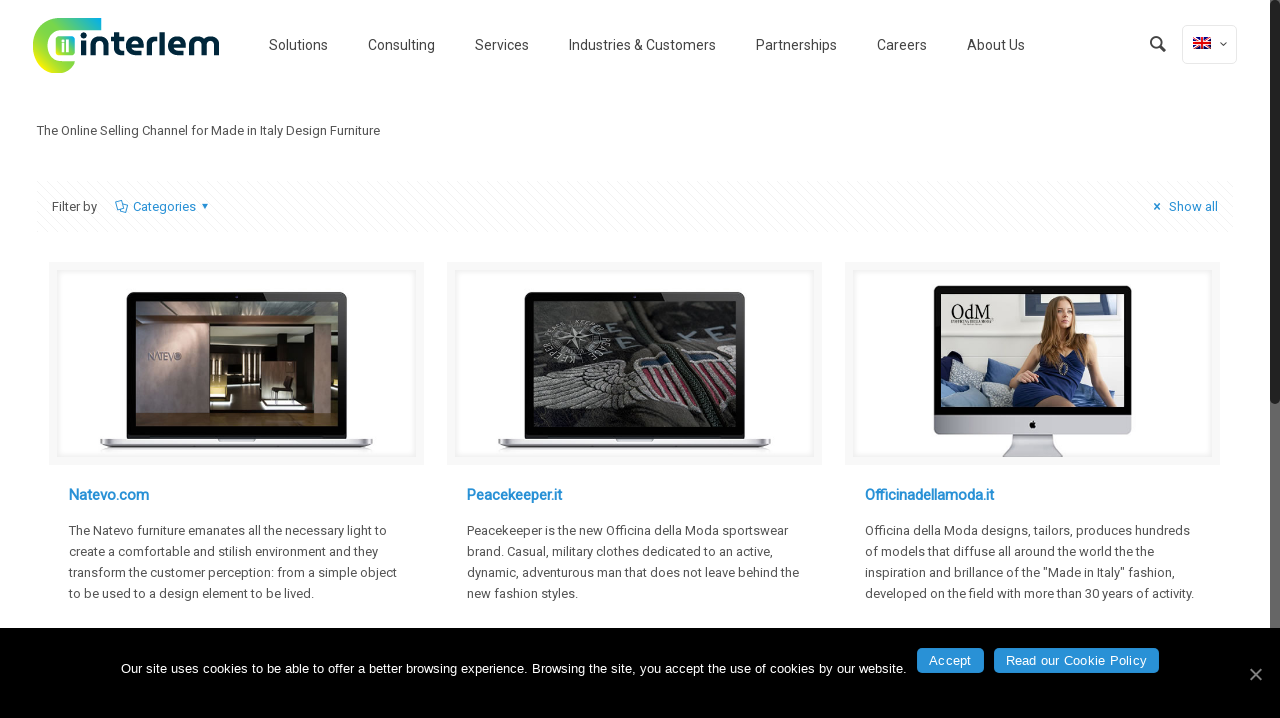

--- FILE ---
content_type: text/html; charset=UTF-8
request_url: https://www.interlem.it/en/case-histories/e-commerce-en/
body_size: 18125
content:
<!DOCTYPE html>
<html class="no-js" lang="en-US" itemscope="itemscope" itemtype="https://schema.org/WebPage">

<!-- head -->
<head>

<!-- meta -->
<meta charset="UTF-8" />
<meta name="viewport" content="width=device-width, initial-scale=1, maximum-scale=1">
<title itemprop="name">E-Commerce Archivi | Interlem</title>


<link rel="shortcut icon" href="https://www.interlem.it/wp-content/uploads/2025/10/ICONA_Logo_Interlem_32x32.ico" />	
<link rel="apple-touch-icon" href="/wp-content/uploads/2025/10/logo_interlem_2025_icona_222x180.png" />
	

<!-- wp_head() -->
<!-- script | dynamic -->
<script id="mfn-dnmc-config-js">
//<![CDATA[
window.mfn_ajax = "https://www.interlem.it/wp-admin/admin-ajax.php";
window.mfn_mobile_init = 1240;
window.mfn_nicescroll = 40;
window.mfn_parallax = "enllax";
window.mfn_prettyphoto = {style:"pp_default", width:0, height:0};
window.mfn_sliders = {blog:0, clients:0, offer:0, portfolio:0, shop:0, slider:0, testimonials:0};
window.mfn_retina_disable = 0;
//]]>
</script>
<link rel="alternate" hreflang="it-it" href="https://www.interlem.it/case-histories/e-commerce/" />
<link rel="alternate" hreflang="en-us" href="https://www.interlem.it/en/case-histories/e-commerce-en/" />

<!-- This site is optimized with the Yoast SEO plugin v12.4 - https://yoast.com/wordpress/plugins/seo/ -->
<meta name="robots" content="noindex,follow"/>
<meta property="og:locale" content="en_US" />
<meta property="og:type" content="object" />
<meta property="og:title" content="E-Commerce Archivi | Interlem" />
<meta property="og:url" content="https://www.interlem.it/en/case-histories/e-commerce-en/" />
<meta property="og:site_name" content="Interlem" />
<meta property="og:image" content="https://www.interlem.it/wp-content/uploads/2016/06/speed_car_billboard_3.jpg" />
<meta property="og:image:secure_url" content="https://www.interlem.it/wp-content/uploads/2016/06/speed_car_billboard_3.jpg" />
<meta property="og:image:width" content="1920" />
<meta property="og:image:height" content="900" />
<meta name="twitter:card" content="summary_large_image" />
<meta name="twitter:title" content="E-Commerce Archivi | Interlem" />
<meta name="twitter:site" content="@Interlem" />
<meta name="twitter:image" content="https://www.interlem.it/wp-content/uploads/2016/06/speed_car_billboard_3.jpg" />
<script type='application/ld+json' class='yoast-schema-graph yoast-schema-graph--main'>{"@context":"https://schema.org","@graph":[{"@type":"Organization","@id":"https://www.interlem.it/en/#organization","name":"Interlem","url":"https://www.interlem.it/en/","sameAs":["http://www.facebook.com/interlem","https://www.instagram.com/interlemcompany/","http://www.linkedin.com/company/interlem","http://www.youtube.com/user/interlemchannel","https://www.pinterest.it/interlem/","https://twitter.com/Interlem"],"logo":{"@type":"ImageObject","@id":"https://www.interlem.it/en/#logo","url":"https://www.interlem.it/wp-content/uploads/2025/10/logo_interlem_2025_372x111.png","width":372,"height":111,"caption":"Interlem"},"image":{"@id":"https://www.interlem.it/en/#logo"}},{"@type":"WebSite","@id":"https://www.interlem.it/en/#website","url":"https://www.interlem.it/en/","name":"Interlem","publisher":{"@id":"https://www.interlem.it/en/#organization"},"potentialAction":{"@type":"SearchAction","target":"https://www.interlem.it/en/?s={search_term_string}","query-input":"required name=search_term_string"}},{"@type":"CollectionPage","@id":"https://www.interlem.it/en/case-histories/e-commerce-en/#webpage","url":"https://www.interlem.it/en/case-histories/e-commerce-en/","inLanguage":"en-US","name":"E-Commerce Archivi | Interlem","isPartOf":{"@id":"https://www.interlem.it/en/#website"}}]}</script>
<!-- / Yoast SEO plugin. -->

<link rel='dns-prefetch' href='//www.google.com' />
<link rel='dns-prefetch' href='//fonts.googleapis.com' />
<link rel='dns-prefetch' href='//s.w.org' />
<link rel="alternate" type="application/rss+xml" title="Interlem &raquo; Feed" href="https://www.interlem.it/en/feed/" />
<link rel="alternate" type="application/rss+xml" title="Interlem &raquo; Comments Feed" href="https://www.interlem.it/en/comments/feed/" />
<link rel="alternate" type="application/rss+xml" title="Interlem &raquo; E-Commerce Portfolio categories Feed" href="https://www.interlem.it/en/case-histories/e-commerce-en/feed/" />
		<script type="text/javascript">
			window._wpemojiSettings = {"baseUrl":"https:\/\/s.w.org\/images\/core\/emoji\/11.2.0\/72x72\/","ext":".png","svgUrl":"https:\/\/s.w.org\/images\/core\/emoji\/11.2.0\/svg\/","svgExt":".svg","source":{"concatemoji":"https:\/\/www.interlem.it\/wp-includes\/js\/wp-emoji-release.min.js?ver=5.1.15"}};
			!function(e,a,t){var n,r,o,i=a.createElement("canvas"),p=i.getContext&&i.getContext("2d");function s(e,t){var a=String.fromCharCode;p.clearRect(0,0,i.width,i.height),p.fillText(a.apply(this,e),0,0);e=i.toDataURL();return p.clearRect(0,0,i.width,i.height),p.fillText(a.apply(this,t),0,0),e===i.toDataURL()}function c(e){var t=a.createElement("script");t.src=e,t.defer=t.type="text/javascript",a.getElementsByTagName("head")[0].appendChild(t)}for(o=Array("flag","emoji"),t.supports={everything:!0,everythingExceptFlag:!0},r=0;r<o.length;r++)t.supports[o[r]]=function(e){if(!p||!p.fillText)return!1;switch(p.textBaseline="top",p.font="600 32px Arial",e){case"flag":return s([55356,56826,55356,56819],[55356,56826,8203,55356,56819])?!1:!s([55356,57332,56128,56423,56128,56418,56128,56421,56128,56430,56128,56423,56128,56447],[55356,57332,8203,56128,56423,8203,56128,56418,8203,56128,56421,8203,56128,56430,8203,56128,56423,8203,56128,56447]);case"emoji":return!s([55358,56760,9792,65039],[55358,56760,8203,9792,65039])}return!1}(o[r]),t.supports.everything=t.supports.everything&&t.supports[o[r]],"flag"!==o[r]&&(t.supports.everythingExceptFlag=t.supports.everythingExceptFlag&&t.supports[o[r]]);t.supports.everythingExceptFlag=t.supports.everythingExceptFlag&&!t.supports.flag,t.DOMReady=!1,t.readyCallback=function(){t.DOMReady=!0},t.supports.everything||(n=function(){t.readyCallback()},a.addEventListener?(a.addEventListener("DOMContentLoaded",n,!1),e.addEventListener("load",n,!1)):(e.attachEvent("onload",n),a.attachEvent("onreadystatechange",function(){"complete"===a.readyState&&t.readyCallback()})),(n=t.source||{}).concatemoji?c(n.concatemoji):n.wpemoji&&n.twemoji&&(c(n.twemoji),c(n.wpemoji)))}(window,document,window._wpemojiSettings);
		</script>
		<style type="text/css">
img.wp-smiley,
img.emoji {
	display: inline !important;
	border: none !important;
	box-shadow: none !important;
	height: 1em !important;
	width: 1em !important;
	margin: 0 .07em !important;
	vertical-align: -0.1em !important;
	background: none !important;
	padding: 0 !important;
}
</style>
	<link rel='stylesheet' id='wp-block-library-css'  href='https://www.interlem.it/wp-includes/css/dist/block-library/style.min.css?ver=5.1.15' type='text/css' media='all' />
<link rel='stylesheet' id='contact-form-7-css'  href='https://www.interlem.it/wp-content/plugins/contact-form-7/includes/css/styles.css?ver=5.1.9' type='text/css' media='all' />
<link rel='stylesheet' id='cookie-notice-front-css'  href='https://www.interlem.it/wp-content/plugins/cookie-notice/css/front.min.css?ver=5.1.15' type='text/css' media='all' />
<link rel='stylesheet' id='layerslider-css'  href='https://www.interlem.it/wp-content/plugins/LayerSlider/static/css/layerslider.css?ver=5.6.2' type='text/css' media='all' />
<link rel='stylesheet' id='ls-google-fonts-css'  href='https://fonts.googleapis.com/css?family=Lato:100,300,regular,700,900%7COpen+Sans:300%7CIndie+Flower:regular%7COswald:300,regular,700&#038;subset=latin%2Clatin-ext' type='text/css' media='all' />
<link rel='stylesheet' id='rs-plugin-settings-css'  href='https://www.interlem.it/wp-content/plugins/revslider/public/assets/css/settings.css?ver=5.1.4' type='text/css' media='all' />
<style id='rs-plugin-settings-inline-css' type='text/css'>
#rs-demo-id {}
</style>
<link rel='stylesheet' id='wpml-legacy-dropdown-click-0-css'  href='//www.interlem.it/wp-content/plugins/sitepress-multilingual-cms/templates/language-switchers/legacy-dropdown-click/style.css?ver=1' type='text/css' media='all' />
<style id='wpml-legacy-dropdown-click-0-inline-css' type='text/css'>
.wpml-ls-statics-shortcode_actions{background-color:#ffffff;}.wpml-ls-statics-shortcode_actions, .wpml-ls-statics-shortcode_actions .wpml-ls-sub-menu, .wpml-ls-statics-shortcode_actions a {border-color:#cdcdcd;}.wpml-ls-statics-shortcode_actions a {color:#444444;background-color:#ffffff;}.wpml-ls-statics-shortcode_actions a:hover,.wpml-ls-statics-shortcode_actions a:focus {color:#000000;background-color:#eeeeee;}.wpml-ls-statics-shortcode_actions .wpml-ls-current-language>a {color:#444444;background-color:#ffffff;}.wpml-ls-statics-shortcode_actions .wpml-ls-current-language:hover>a, .wpml-ls-statics-shortcode_actions .wpml-ls-current-language>a:focus {color:#000000;background-color:#eeeeee;}
</style>
<link rel='stylesheet' id='style-css'  href='https://www.interlem.it/wp-content/themes/betheme/style.css?ver=11.3' type='text/css' media='all' />
<link rel='stylesheet' id='mfn-base-css'  href='https://www.interlem.it/wp-content/themes/betheme/css/base.css?ver=11.3' type='text/css' media='all' />
<link rel='stylesheet' id='mfn-btn-css'  href='https://www.interlem.it/wp-content/themes/betheme/css/buttons.css?ver=11.3' type='text/css' media='all' />
<link rel='stylesheet' id='mfn-icons-css'  href='https://www.interlem.it/wp-content/themes/betheme/fonts/mfn-icons.css?ver=11.3' type='text/css' media='all' />
<link rel='stylesheet' id='mfn-grid-css'  href='https://www.interlem.it/wp-content/themes/betheme/css/grid.css?ver=11.3' type='text/css' media='all' />
<link rel='stylesheet' id='mfn-layout-css'  href='https://www.interlem.it/wp-content/themes/betheme/css/layout.css?ver=11.3' type='text/css' media='all' />
<link rel='stylesheet' id='mfn-shortcodes-css'  href='https://www.interlem.it/wp-content/themes/betheme/css/shortcodes.css?ver=11.3' type='text/css' media='all' />
<link rel='stylesheet' id='mfn-variables-css'  href='https://www.interlem.it/wp-content/themes/betheme/css/variables.css?ver=11.3' type='text/css' media='all' />
<link rel='stylesheet' id='mfn-style-simple-css'  href='https://www.interlem.it/wp-content/themes/betheme/css/style-simple.css?ver=11.3' type='text/css' media='all' />
<link rel='stylesheet' id='mfn-animations-css'  href='https://www.interlem.it/wp-content/themes/betheme/assets/animations/animations.min.css?ver=11.3' type='text/css' media='all' />
<link rel='stylesheet' id='mfn-jquery-ui-css'  href='https://www.interlem.it/wp-content/themes/betheme/assets/ui/jquery.ui.all.css?ver=11.3' type='text/css' media='all' />
<link rel='stylesheet' id='mfn-prettyPhoto-css'  href='https://www.interlem.it/wp-content/themes/betheme/assets/prettyPhoto/prettyPhoto.css?ver=11.3' type='text/css' media='all' />
<link rel='stylesheet' id='mfn-jplayer-css'  href='https://www.interlem.it/wp-content/themes/betheme/assets/jplayer/css/jplayer.blue.monday.css?ver=11.3' type='text/css' media='all' />
<link rel='stylesheet' id='mfn-responsive-css'  href='https://www.interlem.it/wp-content/themes/betheme/css/responsive.css?ver=11.3' type='text/css' media='all' />
<link rel='stylesheet' id='Roboto-css'  href='https://fonts.googleapis.com/css?family=Roboto&#038;ver=5.1.15' type='text/css' media='all' />
<link rel='stylesheet' id='Montserrat-css'  href='https://fonts.googleapis.com/css?family=Montserrat&#038;ver=5.1.15' type='text/css' media='all' />
<link rel='stylesheet' id='mfn-custom-css'  href='https://www.interlem.it/wp-content/themes/betheme/css/custom.css?ver=11.3' type='text/css' media='all' />
<link rel='stylesheet' id='cf7cf-style-css'  href='https://www.interlem.it/wp-content/plugins/cf7-conditional-fields/style.css?ver=1.9.10' type='text/css' media='all' />
<script type='text/javascript' src='https://www.interlem.it/wp-includes/js/jquery/jquery.js?ver=1.12.4'></script>
<script type='text/javascript' src='https://www.interlem.it/wp-includes/js/jquery/jquery-migrate.min.js?ver=1.4.1'></script>
<script type='text/javascript'>
/* <![CDATA[ */
var cnArgs = {"ajaxUrl":"https:\/\/www.interlem.it\/wp-admin\/admin-ajax.php","nonce":"bcd492cf49","hideEffect":"fade","position":"bottom","onScroll":"0","onScrollOffset":"100","onClick":"0","cookieName":"cookie_notice_accepted","cookieTime":"2592000","cookieTimeRejected":"2592000","cookiePath":"\/","cookieDomain":"","redirection":"0","cache":"0","refuse":"0","revokeCookies":"0","revokeCookiesOpt":"automatic","secure":"1","coronabarActive":"0"};
/* ]]> */
</script>
<script type='text/javascript' src='https://www.interlem.it/wp-content/plugins/cookie-notice/js/front.min.js?ver=1.3.2'></script>
<script type='text/javascript' src='https://www.interlem.it/wp-content/plugins/LayerSlider/static/js/greensock.js?ver=1.11.8'></script>
<script type='text/javascript' src='https://www.interlem.it/wp-content/plugins/LayerSlider/static/js/layerslider.kreaturamedia.jquery.js?ver=5.6.2'></script>
<script type='text/javascript' src='https://www.interlem.it/wp-content/plugins/LayerSlider/static/js/layerslider.transitions.js?ver=5.6.2'></script>
<script type='text/javascript' src='https://www.interlem.it/wp-content/plugins/revslider/public/assets/js/jquery.themepunch.tools.min.js?ver=5.1.4'></script>
<script type='text/javascript' src='https://www.interlem.it/wp-content/plugins/revslider/public/assets/js/jquery.themepunch.revolution.min.js?ver=5.1.4'></script>
<script type='text/javascript' src='//www.interlem.it/wp-content/plugins/sitepress-multilingual-cms/templates/language-switchers/legacy-dropdown-click/script.js?ver=1'></script>
<link rel='https://api.w.org/' href='https://www.interlem.it/wp-json/' />
<link rel="EditURI" type="application/rsd+xml" title="RSD" href="https://www.interlem.it/xmlrpc.php?rsd" />
<link rel="wlwmanifest" type="application/wlwmanifest+xml" href="https://www.interlem.it/wp-includes/wlwmanifest.xml" /> 
<meta name="generator" content="WordPress 5.1.15" />
<meta name="generator" content="WPML ver:4.2.7.1 stt:1,27;" />
<!-- style | dynamic -->
<style id="mfn-dnmc-style-css">
@media only screen and (min-width: 1240px) {body:not(.header-simple) #Top_bar #menu { display:block !important; }.tr-menu #Top_bar #menu { background:none !important;}#Top_bar .menu > li > ul.mfn-megamenu { width:984px; }#Top_bar .menu > li > ul.mfn-megamenu > li { float:left;}#Top_bar .menu > li > ul.mfn-megamenu > li.mfn-megamenu-cols-1 { width:100%;}#Top_bar .menu > li > ul.mfn-megamenu > li.mfn-megamenu-cols-2 { width:50%;}#Top_bar .menu > li > ul.mfn-megamenu > li.mfn-megamenu-cols-3 { width:33.33%;}#Top_bar .menu > li > ul.mfn-megamenu > li.mfn-megamenu-cols-4 { width:25%;}#Top_bar .menu > li > ul.mfn-megamenu > li.mfn-megamenu-cols-5 { width:20%;}#Top_bar .menu > li > ul.mfn-megamenu > li.mfn-megamenu-cols-6 { width:16.66%;}#Top_bar .menu > li > ul.mfn-megamenu > li > ul { display:block !important; position:inherit; left:auto; top:auto; border-width: 0 1px 0 0; }#Top_bar .menu > li > ul.mfn-megamenu > li:last-child > ul{ border: 0; }#Top_bar .menu > li > ul.mfn-megamenu > li > ul li { width: auto; }#Top_bar .menu > li > ul.mfn-megamenu a.mfn-megamenu-title { text-transform: uppercase; font-weight:400;}#Top_bar .menu > li > ul.mfn-megamenu a.mfn-megamenu-title:hover { background:none;}#Top_bar .menu > li > ul.mfn-megamenu a .menu-arrow { display: none; }.menuo-right #Top_bar .menu > li > ul.mfn-megamenu { left:auto; right:0;}.menuo-right #Top_bar .menu > li > ul.mfn-megamenu-bg { box-sizing:border-box;}#Top_bar .menu > li > ul.mfn-megamenu-bg { padding:20px 166px 20px 20px; background-repeat:no-repeat; background-position: bottom right; }#Top_bar .menu > li > ul.mfn-megamenu-bg > li { background:none;}#Top_bar .menu > li > ul.mfn-megamenu-bg > li a { border:none;}#Top_bar .menu > li > ul.mfn-megamenu-bg > li > ul { background:none !important;-webkit-box-shadow: 0 0 0 0;-moz-box-shadow: 0 0 0 0;box-shadow: 0 0 0 0;}#Top_bar.is-sticky { position:fixed !important; width:100%; left:0; top:-60px; height:60px; z-index:701; background:#fff; opacity:.97; filter: alpha(opacity = 97);-webkit-box-shadow: 0px 2px 5px 0px rgba(0, 0, 0, 0.1); -moz-box-shadow: 0px 2px 5px 0px rgba(0, 0, 0, 0.1);box-shadow: 0px 2px 5px 0px rgba(0, 0, 0, 0.1);}.layout-boxed.header-boxed #Top_bar.is-sticky { max-width:1240px; left:50%; -webkit-transform: translateX(-50%); transform: translateX(-50%);}.layout-boxed.header-boxed.nice-scroll #Top_bar.is-sticky { margin-left:-5px;}#Top_bar.is-sticky .top_bar_left,#Top_bar.is-sticky .top_bar_right,#Top_bar.is-sticky .top_bar_right:before { background:none;}#Top_bar.is-sticky .top_bar_right { top:-4px;}#Top_bar.is-sticky .logo { width:auto; margin: 0 30px 0 20px; padding:0;}#Top_bar.is-sticky #logo { padding:5px 0; height:50px; line-height:50px;}#Top_bar.is-sticky #logo img { max-height:35px; width: auto !important;}#Top_bar.is-sticky #logo img.logo-main { display:none;}#Top_bar.is-sticky #logo img.logo-sticky { display:inline;}#Top_bar.is-sticky .menu_wrapper { clear:none;}#Top_bar.is-sticky .menu_wrapper .menu > li > a{ padding:15px 0;}#Top_bar.is-sticky .menu > li > a,#Top_bar.is-sticky .menu > li > a span { line-height:30px;}#Top_bar.is-sticky .menu > li > a:after { top:auto; bottom:-4px;}#Top_bar.is-sticky .menu > li > a span.description { display:none;}#Top_bar.is-sticky #header_cart { top:27px;}#Top_bar.is-sticky #search_button { top:25px;}#Top_bar.is-sticky a.button.action_button { top:13px;}#Top_bar.is-sticky .wpml-languages { top:15px;}#Top_bar.is-sticky .secondary_menu_wrapper,#Top_bar.is-sticky .banner_wrapper { display:none;}.header-simple #Top_bar.is-sticky .responsive-menu-toggle { top:12px;}.header-stack.header-center #Top_bar #menu { display: inline-block !important;}.header-overlay #Top_bar.is-sticky { display:none;}.sticky-dark #Top_bar.is-sticky { background: rgba(0,0,0,.8); }.sticky-dark #Top_bar.is-sticky #menu { background: none; }.sticky-dark #Top_bar.is-sticky .menu > li > a { color: #fff; }.sticky-dark #Top_bar.is-sticky .top_bar_right a { color: rgba(255,255,255,.5); }.sticky-dark #Top_bar.is-sticky .wpml-languages a.active,.sticky-dark #Top_bar.is-sticky .wpml-languages ul.wpml-lang-dropdown { background: rgba(0,0,0,0.3); border-color: rgba(0, 0, 0, 0.1); }.header-plain:not(.menuo-right) #Header .top_bar_left { width:auto !important;}.header-simple {}.header-simple #Top_bar #menu { display:none; height: auto; width: 300px; bottom: auto; top: 60px; right: 1px; position: absolute; margin: 0px;}.header-simple #Header a.responsive-menu-toggle { display:block; width: 35px; height: 35px; line-height: 35px; font-size: 25px; text-align: center; position:absolute; top: 28px; right: 10px; -webkit-border-radius: 3px; border-radius: 3px; }.header-simple #Header a:hover.responsive-menu-toggle { text-decoration: none; }.header-simple #Top_bar #menu > ul { width:100%; float: left; }.header-simple #Top_bar #menu ul li { width: 100%; padding-bottom: 0; border-right: 0; position: relative; }.header-simple #Top_bar #menu ul li a { padding:0 20px; margin:0; display: block; height: auto; line-height: normal; border:none; }.header-simple #Top_bar #menu ul li a:after { display:none;}.header-simple #Top_bar #menu ul li a span { border:none; line-height:48px; display:inline; padding:0;}.header-simple #Top_bar #menu ul li.submenu .menu-toggle { display:block; position:absolute; right:0; top:0; width:48px; height:48px; line-height:48px; font-size:30px; text-align:center; color:#d6d6d6; border-left:1px solid #eee; cursor:pointer;}.header-simple #Top_bar #menu ul li.submenu .menu-toggle:after { content:"+"}.header-simple #Top_bar #menu ul li.hover > .menu-toggle:after { content:"-"}.header-simple #Top_bar #menu ul li.hover a { border-bottom: 0; }.header-simple #Top_bar #menu ul.mfn-megamenu li .menu-toggle { display:none;}.header-simple #Top_bar #menu ul li ul { position:relative !important; left:0 !important; top:0; padding: 0; margin-left: 0 !important; width:auto !important; background-image:none;}.header-simple #Top_bar #menu ul li ul li { width:100% !important;}.header-simple #Top_bar #menu ul li ul li a { padding: 0 20px 0 30px;}.header-simple #Top_bar #menu ul li ul li a .menu-arrow { display: none;}.header-simple #Top_bar #menu ul li ul li a span { padding:0;}.header-simple #Top_bar #menu ul li ul li a span:after { display:none !important;}.header-simple #Top_bar .menu > li > ul.mfn-megamenu a.mfn-megamenu-title { text-transform: uppercase; font-weight:400;}.header-simple #Top_bar .menu > li > ul.mfn-megamenu > li > ul { display:block !important; position:inherit; left:auto; top:auto;}.header-simple #Top_bar #menu ul li ul li ul { border-left: 0 !important; padding: 0; top: 0; }.header-simple #Top_bar #menu ul li ul li ul li a { padding: 0 20px 0 40px;}.rtl.header-simple#Top_bar #menu { left: 1px; right: auto;}.rtl.header-simple #Top_bar a.responsive-menu-toggle { left:10px; right:auto; }.rtl.header-simple #Top_bar #menu ul li.submenu .menu-toggle { left:0; right:auto; border-left:none; border-right:1px solid #eee;}.rtl.header-simple #Top_bar #menu ul li ul { left:auto !important; right:0 !important;}.rtl.header-simple #Top_bar #menu ul li ul li a { padding: 0 30px 0 20px;}.rtl.header-simple #Top_bar #menu ul li ul li ul li a { padding: 0 40px 0 20px;}.menu-highlight #Top_bar .menu > li { margin: 0 2px; }.menu-highlight:not(.header-creative) #Top_bar .menu > li > a { margin: 20px 0; padding: 0; -webkit-border-radius: 5px; border-radius: 5px; }.menu-highlight #Top_bar .menu > li > a:after { display: none; }.menu-highlight #Top_bar .menu > li > a span:not(.description) { line-height: 50px; }.menu-highlight #Top_bar .menu > li > a span.description { display: none; }.menu-highlight.header-stack #Top_bar .menu > li > a { margin: 10px 0; }.menu-highlight.header-stack #Top_bar .menu > li > a span:not(.description) { line-height: 40px; }.menu-highlight.header-fixed #Top_bar .menu > li > a { margin: 10px 0; padding: 5px 0; }.menu-highlight.header-fixed #Top_bar .menu > li > a span { line-height:30px;}.menu-highlight.header-transparent #Top_bar .menu > li > a { margin: 5px 0; }.menu-highlight.header-simple #Top_bar #menu ul li,.menu-highlight.header-creative #Top_bar #menu ul li { margin: 0; }.menu-highlight.header-simple #Top_bar #menu ul li > a,.menu-highlight.header-creative #Top_bar #menu ul li > a { -webkit-border-radius: 0; border-radius: 0; }.menu-highlight:not(.header-simple) #Top_bar.is-sticky .menu > li > a { margin: 10px 0 !important; padding: 5px 0 !important; }.menu-highlight:not(.header-simple) #Top_bar.is-sticky .menu > li > a span { line-height:30px !important;}.menu-line-below #Top_bar .menu > li > a:after { top: auto; bottom: -4px; }.menu-line-below #Top_bar.is-sticky .menu > li > a:after { top: auto; bottom: -4px; }.menu-line-below-80 #Top_bar:not(.is-sticky) .menu > li > a:after { height: 4px; left: 10%; top: 50%; margin-top: 20px; width: 80%; } .menu-line-below-80-1 #Top_bar:not(.is-sticky) .menu > li > a:after { height: 1px; left: 10%; top: 50%; margin-top: 20px; width: 80%; }.menu-arrow-top #Top_bar .menu > li > a:after { background: none repeat scroll 0 0 rgba(0, 0, 0, 0) !important; border-color: #cccccc transparent transparent transparent; border-style: solid; border-width: 7px 7px 0 7px; display: block; height: 0; left: 50%; margin-left: -7px; top: 0 !important; width: 0; }.menu-arrow-top.header-transparent #Top_bar .menu > li > a:after,.menu-arrow-top.header-plain #Top_bar .menu > li > a:after { display: none; }.menu-arrow-top #Top_bar.is-sticky .menu > li > a:after { top: 0px !important; }.menu-arrow-bottom #Top_bar .menu > li > a:after { background: none !important; border-color: transparent transparent #cccccc transparent; border-style: solid; border-width: 0 7px 7px; display: block; height: 0; left: 50%; margin-left: -7px; top: auto; bottom: 0; width: 0; }.menu-arrow-bottom.header-transparent #Top_bar .menu > li > a:after,.menu-arrow-bottom.header-plain #Top_bar .menu > li > a:after { display: none; }.menu-arrow-bottom #Top_bar.is-sticky .menu > li > a:after { top: auto; bottom: 0; }.menuo-no-borders #Top_bar .menu > li > a span:not(.description) { border-right-width: 0; }.menuo-no-borders #Header_creative #Top_bar .menu > li > a span { border-bottom-width: 0; }}@media only screen and (max-width: 1239px){.header_placeholder { height: 0 !important;}#Top_bar #menu { display:none; height: auto; width: 300px; bottom: auto; top: 100%; right: 1px; position: absolute; margin: 0px;}#Top_bar a.responsive-menu-toggle { display:block; width: 35px; height: 35px; text-align: center; position:absolute; top: 28px; right: 10px; -webkit-border-radius: 3px; border-radius: 3px;}#Top_bar a:hover.responsive-menu-toggle { text-decoration: none;}#Top_bar a.responsive-menu-toggle i { font-size: 25px; line-height: 35px;}#Top_bar a.responsive-menu-toggle span { float:right; padding:10px 5px; line-height:14px;}#Top_bar #menu > ul { width:100%; float: left; }#Top_bar #menu ul li { width: 100%; padding-bottom: 0; border-right: 0; position: relative; }#Top_bar #menu ul li a { padding:0 20px; margin:0; display: block; height: auto; line-height: normal; border:none; }#Top_bar #menu ul li a:after { display:none;}#Top_bar #menu ul li a span { border:none; line-height:48px; display:inline; padding:0;}#Top_bar #menu ul li a span.description { margin:0 0 0 5px;}#Top_bar #menu ul li.submenu .menu-toggle { display:block; position:absolute; right:0; top:0; width:48px; height:48px; line-height:48px; font-size:30px; text-align:center; color:#d6d6d6; border-left:1px solid #eee; cursor:pointer;}#Top_bar #menu ul li.submenu .menu-toggle:after { content:"+"}#Top_bar #menu ul li.hover > .menu-toggle:after { content:"-"}#Top_bar #menu ul li.hover a { border-bottom: 0; }#Top_bar #menu ul li a span:after { display:none !important;} #Top_bar #menu ul.mfn-megamenu li .menu-toggle { display:none;}#Top_bar #menu ul li ul { position:relative !important; left:0 !important; top:0; padding: 0; margin-left: 0 !important; width:auto !important; background-image:none !important;box-shadow: 0 0 0 0 transparent !important; -webkit-box-shadow: 0 0 0 0 transparent !important;}#Top_bar #menu ul li ul li { width:100% !important;}#Top_bar #menu ul li ul li a { padding: 0 20px 0 30px;}#Top_bar #menu ul li ul li a .menu-arrow { display: none;}#Top_bar #menu ul li ul li a span { padding:0;}#Top_bar #menu ul li ul li a span:after { display:none !important;}#Top_bar .menu > li > ul.mfn-megamenu a.mfn-megamenu-title { text-transform: uppercase; font-weight:400;}#Top_bar .menu > li > ul.mfn-megamenu > li > ul { display:block !important; position:inherit; left:auto; top:auto;}#Top_bar #menu ul li ul li ul { border-left: 0 !important; padding: 0; top: 0; }#Top_bar #menu ul li ul li ul li a { padding: 0 20px 0 40px;}.rtl #Top_bar #menu { left: 1px; right: auto;}.rtl #Top_bar a.responsive-menu-toggle { left:10px; right:auto; }.rtl #Top_bar #menu ul li.submenu .menu-toggle { left:0; right:auto; border-left:none; border-right:1px solid #eee;}.rtl #Top_bar #menu ul li ul { left:auto !important; right:0 !important;}.rtl #Top_bar #menu ul li ul li a { padding: 0 30px 0 20px;}.rtl #Top_bar #menu ul li ul li ul li a { padding: 0 40px 0 20px;}.header-stack #Top_bar {}.header-stack .menu_wrapper a.responsive-menu-toggle { position: static !important; margin: 11px 0; }.header-stack .menu_wrapper #menu { left: 0; right: auto; }.rtl.header-stack #Top_bar #menu { left: auto; right: 0; }}#Header_wrapper {background-color: #2991D6;}#Subheader {background-color: rgba(247, 247, 247, 1);}.header-classic #Action_bar, .header-plain #Action_bar, .header-stack #Action_bar {background-color: #2C2C2C;}#Sliding-top {background-color: #545454;}#Sliding-top a.sliding-top-control {border-right-color: #545454;}#Sliding-top.st-center a.sliding-top-control,#Sliding-top.st-left a.sliding-top-control {border-top-color: #545454;}#Footer {background-color: #545454;}body, ul.timeline_items, .icon_box a .desc, .icon_box a:hover .desc, .feature_list ul li a, .list_item a, .list_item a:hover,.widget_recent_entries ul li a, .flat_box a, .flat_box a:hover, .story_box .desc, .content_slider.carouselul li a .title,.content_slider.flat.description ul li .desc, .content_slider.flat.description ul li a .desc {color: #555555;}.themecolor, .opening_hours .opening_hours_wrapper li span, .fancy_heading_icon .icon_top,.fancy_heading_arrows .icon-right-dir, .fancy_heading_arrows .icon-left-dir, .fancy_heading_line .title,.button-love a.mfn-love, .format-link .post-title .icon-link, .pager-single > span, .pager-single a:hover,.widget_meta ul, .widget_pages ul, .widget_rss ul, .widget_mfn_recent_comments ul li:after, .widget_archive ul, .widget_recent_comments ul li:after, .widget_nav_menu ul, .woocommerce ul.products li.product .price, .shop_slider .shop_slider_ul li .item_wrapper .price, .woocommerce-page ul.products li.product .price, .widget_price_filter .price_label .from, .widget_price_filter .price_label .to,.woocommerce ul.product_list_widget li .quantity .amount, .woocommerce .product div.entry-summary .price, .woocommerce .star-rating span,#Error_404 .error_pic i, .style-simple #Filters .filters_wrapper ul li a:hover, .style-simple #Filters .filters_wrapper ul li.current-cat a,.style-simple .quick_fact .title {color: #2991d6;}.themebg, .pager .pages a:hover, .pager .pages a.active, .pager .pages span.page-numbers.current, .pager-single span:after, #comments .commentlist > li .reply a.comment-reply-link,.fixed-nav .arrow, #Filters .filters_wrapper ul li a:hover, #Filters .filters_wrapper ul li.current-cat a, .widget_categories ul, .Recent_posts ul li .desc:after, .Recent_posts ul li .photo .c,.widget_recent_entries ul li:after, .widget_mfn_menu ul li a:hover, .widget_mfn_menu ul li.current_page_item > a, .widget_product_categories ul, div.jp-interface, #Top_bar a#header_cart span, .testimonials_slider .slider_images, .testimonials_slider .slider_images a:after, .testimonials_slider .slider_images:before,.slider_pagination a.selected, .slider_pagination a.selected:after, .tp-bullets.simplebullets.round .bullet.selected, .tp-bullets.simplebullets.round .bullet.selected:after,.tparrows.default, .tp-bullets.tp-thumbs .bullet.selected:after, .offer_thumb .slider_pagination a:before, .offer_thumb .slider_pagination a.selected:after,.style-simple .accordion .question:after, .style-simple .faq .question:after, .style-simple .icon_box .desc_wrapper h4:before,.style-simple #Filters .filters_wrapper ul li a:after, .style-simple .article_box .desc_wrapper p:after, .style-simple .sliding_box .desc_wrapper:after,.style-simple .trailer_box:hover .desc, .woocommerce-account table.my_account_orders .order-number a, .portfolio_group.exposure .portfolio-item .desc-inner .line,.style-simple .zoom_box .desc .desc_txt {background-color: #2991d6;}.Latest_news ul li .photo, .style-simple .opening_hours .opening_hours_wrapper li label,.style-simple .timeline_items li:hover h3, .style-simple .timeline_items li:nth-child(even):hover h3, .style-simple .timeline_items li:hover .desc, .style-simple .timeline_items li:nth-child(even):hover,.style-simple .offer_thumb .slider_pagination a.selected {border-color: #2991d6;}a {color: #2991d6;}a:hover {color: #2275ac;}*::-moz-selection {background-color: #2991d6;}*::selection {background-color: #2991d6;}.blockquote p.author span, .counter .desc_wrapper .title, .article_box .desc_wrapper p, .team .desc_wrapper p.subtitle, .pricing-box .plan-header p.subtitle, .pricing-box .plan-header .price sup.period, .chart_box p, .fancy_heading .inside,.fancy_heading_line .slogan, .post-meta, .post-meta a, .post-footer, .post-footer a span.label, .pager .pages a, .button-love a .label,.pager-single a, #comments .commentlist > li .comment-author .says, .fixed-nav .desc .date, .filters_buttons li.label, .Recent_posts ul li a .desc .date,.widget_recent_entries ul li .post-date, .tp_recent_tweets .twitter_time, .widget_price_filter .price_label, .shop-filters .woocommerce-result-count,.woocommerce ul.product_list_widget li .quantity, .widget_shopping_cart ul.product_list_widget li dl, .product_meta .posted_in,.woocommerce .shop_table .product-name .variation > dd, .shipping-calculator-button:after,.shop_slider .shop_slider_ul li .item_wrapper .price del,.testimonials_slider .testimonials_slider_ul li .author span, .testimonials_slider .testimonials_slider_ul li .author span a, .Latest_news ul li .desc_footer {color: #555555;}h1, h1 a, h1 a:hover, .text-logo #logo { color: #444444; }h2, h2 a, h2 a:hover { color: #2991D6; }h3, h3 a, h3 a:hover { color: #444444; }h4, h4 a, h4 a:hover, .style-simple .sliding_box .desc_wrapper h4 { color: #444444; }h5, h5 a, h5 a:hover { color: #444444; }h6, h6 a, h6 a:hover, a.content_link .title { color: #444444; }.dropcap, .highlight:not(.highlight_image) {background-color: #2991d6;}a.button, a.tp-button {background-color: #f7f7f7;color: #747474;}.button-stroke a.button, .button-stroke a.button .button_icon i, .button-stroke a.tp-button {border-color: #f7f7f7;color: #747474;}.button-stroke a:hover.button, .button-stroke a:hover.tp-button {background-color: #f7f7f7 !important;color: #fff;}a.button_theme, a.tp-button.button_theme,button, input[type="submit"], input[type="reset"], input[type="button"] {background-color: #2991d6;color: #fff;}.button-stroke a.button.button_theme:not(.action_button), .button-stroke a.button.button_theme:not(.action_button),.button-stroke a.button.button_theme .button_icon i, .button-stroke a.tp-button.button_theme,.button-stroke button, .button-stroke input[type="submit"], .button-stroke input[type="reset"], .button-stroke input[type="button"] {border-color: #2991d6;color: #2991d6 !important;}.button-stroke a.button.button_theme:hover, .button-stroke a.tp-button.button_theme:hover,.button-stroke button:hover, .button-stroke input[type="submit"]:hover, .button-stroke input[type="reset"]:hover, .button-stroke input[type="button"]:hover {background-color: #2991d6 !important;color: #fff !important;}a.mfn-link { color: #656B6F; }a.mfn-link-2 span, a:hover.mfn-link-2 span:before, a.hover.mfn-link-2 span:before, a.mfn-link-5 span, a.mfn-link-8:after, a.mfn-link-8:before { background: #2195de; }a:hover.mfn-link { color: #2991d6;}a.mfn-link-2 span:before, a:hover.mfn-link-4:before, a:hover.mfn-link-4:after, a.hover.mfn-link-4:before, a.hover.mfn-link-4:after, a.mfn-link-5:before, a.mfn-link-7:after, a.mfn-link-7:before { background: #2275ac; }a.mfn-link-6:before {border-bottom-color: #2275ac;}.woocommerce a.button, .woocommerce .quantity input.plus, .woocommerce .quantity input.minus {background-color: #f7f7f7 !important;color: #747474 !important;}.woocommerce a.button_theme, .woocommerce a.checkout-button, .woocommerce button.button,.woocommerce .button.add_to_cart_button, .woocommerce .button.product_type_external,.woocommerce input[type="submit"], .woocommerce input[type="reset"], .woocommerce input[type="button"],.button-stroke .woocommerce a.checkout-button {background-color: #2991d6 !important;color: #fff !important;}.column_column ul, .column_column ol, .the_content_wrapper ul, .the_content_wrapper ol {color: #555555;}.hr_color, .hr_color hr, .hr_dots span {color: #2991d6;background: #2991d6;}.hr_zigzag i {color: #2991d6;} .highlight-left:after,.highlight-right:after {background: #2991d6;}@media only screen and (max-width: 767px) {.highlight-left .wrap:first-child,.highlight-right .wrap:last-child {background: #2991d6;}}#Header .top_bar_left, .header-classic #Top_bar, .header-plain #Top_bar, .header-stack #Top_bar, .header-split #Top_bar,.header-fixed #Top_bar, .header-below #Top_bar, #Header_creative, #Top_bar #menu {background-color: #ffffff;}#Top_bar .top_bar_right:before {background-color: #e3e3e3;}#Header .top_bar_right {background-color: #f5f5f5;}#Top_bar .top_bar_right a { color: #444444;}#Top_bar .menu > li > a { color: #444444;}#Top_bar .menu > li.current-menu-item > a,#Top_bar .menu > li.current_page_item > a,#Top_bar .menu > li.current-menu-parent > a,#Top_bar .menu > li.current-page-parent > a,#Top_bar .menu > li.current-menu-ancestor > a,#Top_bar .menu > li.current-page-ancestor > a,#Top_bar .menu > li.current_page_ancestor > a,#Top_bar .menu > li.hover > a { color: #2991d6; }#Top_bar .menu > li a:after { background: #2991d6; }.menu-highlight #Top_bar #menu > ul > li.current-menu-item > a,.menu-highlight #Top_bar #menu > ul > li.current_page_item > a,.menu-highlight #Top_bar #menu > ul > li.current-menu-parent > a,.menu-highlight #Top_bar #menu > ul > li.current-page-parent > a,.menu-highlight #Top_bar #menu > ul > li.current-menu-ancestor > a,.menu-highlight #Top_bar #menu > ul > li.current-page-ancestor > a,.menu-highlight #Top_bar #menu > ul > li.current_page_ancestor > a,.menu-highlight #Top_bar #menu > ul > li.hover > a { background: #F2F2F2; }.menu-arrow-bottom #Top_bar .menu > li > a:after { border-bottom-color: #2991d6;}.menu-arrow-top #Top_bar .menu > li > a:after {border-top-color: #2991d6;}.header-plain #Top_bar .menu > li.current-menu-item > a,.header-plain #Top_bar .menu > li.current_page_item > a,.header-plain #Top_bar .menu > li.current-menu-parent > a,.header-plain #Top_bar .menu > li.current-page-parent > a,.header-plain #Top_bar .menu > li.current-menu-ancestor > a,.header-plain #Top_bar .menu > li.current-page-ancestor > a,.header-plain #Top_bar .menu > li.current_page_ancestor > a,.header-plain #Top_bar .menu > li.hover > a,.header-plain #Top_bar a:hover#header_cart,.header-plain #Top_bar a:hover#search_button,.header-plain #Top_bar .wpml-languages:hover,.header-plain #Top_bar .wpml-languages ul.wpml-lang-dropdown {background: #F2F2F2; color: #2991d6;}.header-plain #Top_bar,.header-plain #Top_bar .menu > li > a span:not(.description),.header-plain #Top_bar a#header_cart,.header-plain #Top_bar a#search_button,.header-plain #Top_bar .wpml-languages,.header-plain #Top_bar a.button.action_button {border-color: #F2F2F2;}#Top_bar .menu > li ul {background-color: #F2F2F2;}#Top_bar .menu > li ul li a {color: #5f5f5f;}#Top_bar .menu > li ul li a:hover,#Top_bar .menu > li ul li.hover > a {color: #2e2e2e;}#Top_bar .search_wrapper { background: #2991D6; }#Subheader .title{color: #888888;}#Subheader ul.breadcrumbs li, #Subheader ul.breadcrumbs li a{color: rgba(136, 136, 136, 0.6);}.overlay-menu-toggle {color: #2991d6 !important; }#Overlay {background: rgba(41, 145, 214, 0.95);}#overlay-menu ul li a, .header-overlay .overlay-menu-toggle.focus {color: #ffffff;}#overlay-menu ul li.current-menu-item > a,#overlay-menu ul li.current_page_item > a,#overlay-menu ul li.current-menu-parent > a,#overlay-menu ul li.current-page-parent > a,#overlay-menu ul li.current-menu-ancestor > a,#overlay-menu ul li.current-page-ancestor > a,#overlay-menu ul li.current_page_ancestor > a { color: #B1DCFB; }#Footer, #Footer .widget_recent_entries ul li a {color: #cccccc;}#Footer a {color: #2991d6;}#Footer a:hover {color: #2275ac;}#Footer h1, #Footer h1 a, #Footer h1 a:hover,#Footer h2, #Footer h2 a, #Footer h2 a:hover,#Footer h3, #Footer h3 a, #Footer h3 a:hover,#Footer h4, #Footer h4 a, #Footer h4 a:hover,#Footer h5, #Footer h5 a, #Footer h5 a:hover,#Footer h6, #Footer h6 a, #Footer h6 a:hover {color: #ffffff;}#Footer .themecolor, #Footer .widget_meta ul, #Footer .widget_pages ul, #Footer .widget_rss ul, #Footer .widget_mfn_recent_comments ul li:after, #Footer .widget_archive ul, #Footer .widget_recent_comments ul li:after, #Footer .widget_nav_menu ul, #Footer .widget_price_filter .price_label .from, #Footer .widget_price_filter .price_label .to,#Footer .star-rating span {color: #2991d6;}#Footer .themebg, #Footer .widget_categories ul, #Footer .Recent_posts ul li .desc:after, #Footer .Recent_posts ul li .photo .c,#Footer .widget_recent_entries ul li:after, #Footer .widget_mfn_menu ul li a:hover, #Footer .widget_product_categories ul {background-color: #2991d6;}#Footer .Recent_posts ul li a .desc .date, #Footer .widget_recent_entries ul li .post-date, #Footer .tp_recent_tweets .twitter_time, #Footer .widget_price_filter .price_label, #Footer .shop-filters .woocommerce-result-count, #Footer ul.product_list_widget li .quantity, #Footer .widget_shopping_cart ul.product_list_widget li dl {color: #a8a8a8;}#Sliding-top, #Sliding-top .widget_recent_entries ul li a {color: #cccccc;}#Sliding-top a {color: #2991d6;}#Sliding-top a:hover {color: #2275ac;}#Sliding-top h1, #Sliding-top h1 a, #Sliding-top h1 a:hover,#Sliding-top h2, #Sliding-top h2 a, #Sliding-top h2 a:hover,#Sliding-top h3, #Sliding-top h3 a, #Sliding-top h3 a:hover,#Sliding-top h4, #Sliding-top h4 a, #Sliding-top h4 a:hover,#Sliding-top h5, #Sliding-top h5 a, #Sliding-top h5 a:hover,#Sliding-top h6, #Sliding-top h6 a, #Sliding-top h6 a:hover {color: #ffffff;}#Sliding-top .themecolor, #Sliding-top .widget_meta ul, #Sliding-top .widget_pages ul, #Sliding-top .widget_rss ul, #Sliding-top .widget_mfn_recent_comments ul li:after, #Sliding-top .widget_archive ul, #Sliding-top .widget_recent_comments ul li:after, #Sliding-top .widget_nav_menu ul, #Sliding-top .widget_price_filter .price_label .from, #Sliding-top .widget_price_filter .price_label .to,#Sliding-top .star-rating span {color: #2991d6;}#Sliding-top .themebg, #Sliding-top .widget_categories ul, #Sliding-top .Recent_posts ul li .desc:after, #Sliding-top .Recent_posts ul li .photo .c,#Sliding-top .widget_recent_entries ul li:after, #Sliding-top .widget_mfn_menu ul li a:hover, #Sliding-top .widget_product_categories ul {background-color: #2991d6;}#Sliding-top .Recent_posts ul li a .desc .date, #Sliding-top .widget_recent_entries ul li .post-date, #Sliding-top .tp_recent_tweets .twitter_time, #Sliding-top .widget_price_filter .price_label, #Sliding-top .shop-filters .woocommerce-result-count, #Sliding-top ul.product_list_widget li .quantity, #Sliding-top .widget_shopping_cart ul.product_list_widget li dl {color: #a8a8a8;}blockquote, blockquote a, blockquote a:hover {color: #626262;}.image_frame .image_wrapper .image_links,.portfolio_group.masonry-hover .portfolio-item .masonry-hover-wrapper .hover-desc { background: rgba(41, 145, 214, 0.8);}.masonry.tiles .post-item .post-desc-wrapper .post-desc .post-title:after, .masonry.tiles .post-item.no-img, .masonry.tiles .post-item.format-quote {background: #2991d6;} .image_frame .image_wrapper .image_links a {color: #ffffff;}.image_frame .image_wrapper .image_links a:hover {background: #ffffff;color: #2991d6;}.sliding_box .desc_wrapper {background: #2991d6;}.sliding_box .desc_wrapper:after {border-bottom-color: #2991d6;}.counter .icon_wrapper i {color: #2991d6;}.quick_fact .number-wrapper {color: #2991d6;}.progress_bars .bars_list li .bar .progress { background-color: #2991d6;}a:hover.icon_bar {color: #2991d6 !important;}a.content_link, a:hover.content_link {color: #2991d6;}a.content_link:before {border-bottom-color: #2991d6;}a.content_link:after {border-color: #2991d6;}.get_in_touch, .infobox {background-color: #2991d6;}.column_map .google-map-contact-wrapper .get_in_touch:after {border-top-color: #2991d6;}.timeline_items li h3:before,.timeline_items:after,.timeline .post-item:before { border-color: #2991d6;}.how_it_works .image .number { background: #2991d6;}.trailer_box .desc .subtitle {background-color: #2991d6;}.icon_box .icon_wrapper, .icon_box a .icon_wrapper,.style-simple .icon_box:hover .icon_wrapper {color: #2991d6;}.icon_box:hover .icon_wrapper:before, .icon_box a:hover .icon_wrapper:before { background-color: #2991d6;}ul.clients.clients_tiles li .client_wrapper:hover:before { background: #2991d6;}ul.clients.clients_tiles li .client_wrapper:after { border-bottom-color: #2991d6;}.list_item.lists_1 .list_left {background-color: #2991d6;}.list_item .list_left {color: #2991d6;}.feature_list ul li .icon i { color: #2991d6;}.feature_list ul li:hover,.feature_list ul li:hover a {background: #2991d6;}.ui-tabs .ui-tabs-nav li.ui-state-active a,.accordion .question.active .title > .acc-icon-plus,.accordion .question.active .title > .acc-icon-minus,.faq .question.active .title > .acc-icon-plus,.faq .question.active .title,.accordion .question.active .title {color: #2991d6;}.ui-tabs .ui-tabs-nav li.ui-state-active a:after {background: #2991d6;}body:not(.woocommerce-page) table tr:hover td {background: #2991d6;}.pricing-box .plan-header .price sup.currency,.pricing-box .plan-header .price > span {color: #2991d6;}.pricing-box .plan-inside ul li .yes { background: #2991d6;}.pricing-box-box.pricing-box-featured {background: #2991d6;}.woocommerce span.onsale, .shop_slider .shop_slider_ul li .item_wrapper span.onsale {border-top-color: #2991d6 !important;}.woocommerce .widget_price_filter .ui-slider .ui-slider-handle {border-color: #2991d6 !important;}@media only screen and (min-width: 768px){.header-semi #Top_bar:not(.is-sticky) {background-color: rgba(255, 255, 255, 0.8);}}@media only screen and (max-width: 767px){#Top_bar, #Action_bar { background: #ffffff !important;}}html { background-color: #FCFCFC;}#Wrapper, #Content { background-color: #FFFFFF;}body, button, span.date_label, .timeline_items li h3 span, input[type="submit"], input[type="reset"], input[type="button"],input[type="text"], input[type="password"], input[type="tel"], input[type="email"], textarea, select, .offer_li .title h3 {font-family: "Roboto", Arial, Tahoma, sans-serif;font-weight: 400;}#menu > ul > li > a, .action_button, #overlay-menu ul li a {font-family: "Roboto", Arial, Tahoma, sans-serif;font-weight: 400;}#Subheader .title {font-family: "Montserrat", Arial, Tahoma, sans-serif;font-weight: 400;}h1, .text-logo #logo {font-family: "Montserrat", Arial, Tahoma, sans-serif;font-weight: 300;}h2 {font-family: "Montserrat", Arial, Tahoma, sans-serif;font-weight: 300;}h3 {font-family: "Montserrat", Arial, Tahoma, sans-serif;font-weight: 300;}h4 {font-family: "Montserrat", Arial, Tahoma, sans-serif;font-weight: 300;}h5 {font-family: "Roboto", Arial, Tahoma, sans-serif;font-weight: 700;}h6 {font-family: "Roboto", Arial, Tahoma, sans-serif;font-weight: 400;}blockquote {font-family: "Roboto", Arial, Tahoma, sans-serif;}.chart_box .chart .num, .counter .desc_wrapper .number-wrapper, .how_it_works .image .number,.pricing-box .plan-header .price, .quick_fact .number-wrapper, .woocommerce .product div.entry-summary .price {font-family: "Montserrat", Arial, Tahoma, sans-serif;}body {font-size: 13px;line-height: 21px;}#menu > ul > li > a, .action_button {font-size: 14px;}#Subheader .title {font-size: 25px;line-height: 25px;}h1, .text-logo #logo { font-size: 42px;line-height: 42px;}h2 { font-size: 32px;line-height: 32px;}h3 {font-size: 25px;line-height: 27px;}h4 {font-size: 18px;line-height: 22px;}h5 {font-size: 15px;line-height: 20px;}h6 {font-size: 13px;line-height: 20px;}@media only screen and (min-width: 768px) and (max-width: 959px){body {font-size: 13px;line-height: 20px;}#menu > ul > li > a {font-size: 13px;}#Subheader .title {font-size: 23px;line-height: 23px;}h1, .text-logo #logo {font-size: 38px;line-height: 38px;}h2 {font-size: 29px;line-height: 29px;}h3 {font-size: 23px;line-height: 25px;}h4 {font-size: 16px;line-height: 20px;}h5 {font-size: 14px;line-height: 18px;}h6 {font-size: 13px;line-height: 19px;}blockquote { font-size: 15px;}.the_content_wrapper ul, .the_content_wrapper ol { font-size: 14px; line-height: 19px; }.faq .question .title { font-size: 14px; }.pricing-box .plan-header h2 { font-size: 27px; line-height: 27px; }.pricing-box .plan-header .price > span { font-size: 40px; line-height: 40px; }.pricing-box .plan-header .price sup.currency { font-size: 18px; line-height: 18px; }.pricing-box .plan-header .price sup.period { font-size: 14px; line-height: 14px;}.offer .offer_li .desc_wrapper .title h3 { font-size: 32px; line-height: 32px; }.offer_thumb_ul li.offer_thumb_li .desc_wrapper .title h3 {font-size: 32px; line-height: 32px; }.counter .desc_wrapper .number-wrapper { font-size: 45px; line-height: 45px;}.counter .desc_wrapper .title { font-size: 14px; line-height: 18px;}.chart_box .chart .num { font-size: 45px; line-height: 45px; }.trailer_box .desc h2 { font-size: 27px; line-height: 27px; }.quick_fact .number { font-size: 80px; line-height: 80px;}}@media only screen and (min-width: 480px) and (max-width: 767px){body {font-size: 13px;line-height: 20px;}#menu > ul > li > a {font-size: 13px;}#Subheader .title {font-size: 20px;line-height: 20px;}h1, .text-logo #logo {font-size: 34px;line-height: 34px;}h2 {font-size: 26px;line-height: 26px;}h3 {font-size: 20px;line-height: 22px;}h4 {font-size: 14px;line-height: 18px;}h5 {font-size: 13px;line-height: 17px;}h6 {font-size: 13px;line-height: 18px;}blockquote { font-size: 14px;}.the_content_wrapper ul, .the_content_wrapper ol { font-size: 13px; line-height: 16px; }.faq .question .title { font-size: 13px; }.pricing-box .plan-header h2 { font-size: 24px; line-height: 24px; }.pricing-box .plan-header .price > span { font-size: 34px; line-height: 34px; }.pricing-box .plan-header .price sup.currency { font-size: 16px; line-height: 16px; }.pricing-box .plan-header .price sup.period { font-size: 13px; line-height: 13px;}.offer .offer_li .desc_wrapper .title h3 { font-size: 28px; line-height: 28px; }.offer_thumb_ul li.offer_thumb_li .desc_wrapper .title h3 {font-size: 28px; line-height: 28px; }.counter .desc_wrapper .number-wrapper { font-size: 40px; line-height: 40px;}.counter .desc_wrapper .title { font-size: 13px; line-height: 16px;}.chart_box .chart .num { font-size: 40px; line-height: 40px; }.trailer_box .desc h2 { font-size: 24px; line-height: 24px; }.quick_fact .number { font-size: 70px; line-height: 70px;}}@media only screen and (max-width: 479px){body {font-size: 13px;line-height: 20px;}#menu > ul > li > a {font-size: 13px;}#Subheader .title {font-size: 18px;line-height: 18px;}h1, .text-logo #logo {font-size: 29px;line-height: 29px;}h2 { font-size: 22px;line-height: 22px;}h3 {font-size: 18px;line-height: 20px;}h4 {font-size: 13px;line-height: 16px;}h5 {font-size: 13px;line-height: 16px;}h6 {font-size: 13px;line-height: 17px;}blockquote { font-size: 13px;}.the_content_wrapper ul, .the_content_wrapper ol { font-size: 13px; line-height: 16px; }.faq .question .title { font-size: 13px; }.pricing-box .plan-header h2 { font-size: 21px; line-height: 21px; }.pricing-box .plan-header .price > span { font-size: 32px; line-height: 32px; }.pricing-box .plan-header .price sup.currency { font-size: 14px; line-height: 14px; }.pricing-box .plan-header .price sup.period { font-size: 13px; line-height: 13px;}.offer .offer_li .desc_wrapper .title h3 { font-size: 26px; line-height: 26px; }.offer_thumb_ul li.offer_thumb_li .desc_wrapper .title h3 {font-size: 26px; line-height: 26px; }.counter .desc_wrapper .number-wrapper { font-size: 35px; line-height: 35px;}.counter .desc_wrapper .title { font-size: 13px; line-height: 26px;}.chart_box .chart .num { font-size: 35px; line-height: 35px; }.trailer_box .desc h2 { font-size: 21px; line-height: 21px; }.quick_fact .number { font-size: 60px; line-height: 60px;}}.with_aside .sidebar.columns {width: 23%;}.with_aside .sections_group {width: 75%;}.aside_both .sidebar.columns {width: 18%;}.aside_both .sidebar-1{ margin-left: -79%;}.aside_both .sections_group {width: 60%;margin-left: 20%;}@media only screen and (min-width:1240px){#Wrapper {max-width: 1240px;}.section_wrapper, .container, .with_aside .content_wrapper {max-width: 1220px;}.layout-boxed.header-boxed #Top_bar.is-sticky{max-width: 1240px;}}
</style>
<!-- style | custom css | theme options -->
<style id="mfn-dnmc-theme-css">
.nice-scroll #Footer #back_to_top.sticky { right:3%; }
#layerBillboard {background-color: rgba(255,255,255,0.8); padding:5%; }
#layerBillboard h1 { color: #2991D6; }
#Top_bar .menu li > ul { box-shadow: 0px 0px 0px 0 rgba(0, 0, 0, 0.03);  -webkit-box-shadow: 0px 0px 0px 0 rgba(0, 0, 0, 0.03); }
#Top_bar .menu li ul { position: absolute; left: 0px; top: 100%; z-index: 205; margin: 0; display: none; background-image: url(); background-repeat: repeat-x; background-position: left top; }
.image_links { display: none; }  
h5 a { color: #2991D6;}
.h1-case-history { font-size: 28px; line-height: 32px; color: #2991D6; }  
.h2-case-history { font-size: 20px; line-height: 28px; color: #444444; }

.column_column ul, .column_column ol, .column_visual ul, .column_visual ol, .mfn-acc ul, .mfn-acc ol, .ui-tabs-panel ul, .ui-tabs-panel ol, .the_content_wrapper ul, .the_content_wrapper ol { font-size: 14px; }

.author-date { display: none; }

/* #### Inizio personalizzazione popup cookies #### */

#cookie-notice .button.wp-default {
padding: 6px 12px;
background: #2991D6;
border-color: #2991D6;
color: #FFFFFF;
text-shadow: none;
}

.cookie-notice-container {
    padding: 20px;
}

/* #### Fine personalizzazione popup cookies #### */

/* #### Inizio personalizzazione reCAPTCHA_V3 #### */

/* Hides the reCAPTCHA on every page */
.rc-anchor-normal-footer {
    display: none !important;
}
.grecaptcha-badge {display: none;}

/* #### Fine personalizzazione reCAPTCHA_V3 #### */

/* #### Inizio personalizzazione Allibo #### */

#AlliboList .AHRP_self  /*link per l'invio spontaneo del CV*/
      { 
margin-bottom: 15px;
padding-top: 13px;
padding-right: 20px;
padding-bottom: 13px;
padding-left: 20px;
background-color: #2991D6 !important;
color: #FFFFFF;
border-radius: 5px;
 }

#AlliboList .AHRP_subj /*titolo dell'annuncio (link all'annuncio)*/

      { 
font-size: 130%;
 }

#Academy .AHRP_self  /*link per l'invio del CV Academy*/
      { 
margin-bottom: 15px;
padding-top: 13px;
padding-right: 20px;
padding-bottom: 13px;
padding-left: 20px;
background-color: #2991D6 !important;
color: #FFFFFF;
border-radius: 5px;
 }

#AlliboList .AHRP_adv /*contenitore di un annuncio (riga della lista annunci)*/
      {  
border-bottom: solid thin #2991D6;
margin-bottom: 18px;
 }

.AHRP_subj::before {
	content:url(/campaign/images/icon_link.png); 
         margin-right: 8px;
         margin-bottom: 20px;
         float:left;
}

#AlliboList .AHRP_det /*sede di lavoro*/
      { margin-left: 28px; }


/* #### Fine personalizzazione Allibo #### */

body:not(.template-slider) #Header {
    min-height: 120px;
}


</style>

<!--[if lt IE 9]>
<script id="mfn-html5" src="https://html5shiv.googlecode.com/svn/trunk/html5.js"></script>
<![endif]-->
<!-- script | retina -->
<script id="mfn-dnmc-retina-js">
//<![CDATA[
jQuery(window).load(function(){
var retina = window.devicePixelRatio > 1 ? true : false;if( retina ){var retinaEl = jQuery("#logo img.logo-main");var retinaLogoW = retinaEl.width();var retinaLogoH = retinaEl.height();retinaEl.attr( "src", "/wp-content/uploads/2025/10/logo_interlem_2025_372x111.png" ).width( retinaLogoW ).height( retinaLogoH );var stickyEl = jQuery("#logo img.logo-sticky");var stickyLogoW = stickyEl.width();var stickyLogoH = stickyEl.height();stickyEl.attr( "src", "/wp-content/uploads/2025/10/logo_interlem_2025_icona_129x105.png" ).width( stickyLogoW ).height( stickyLogoH );var mobileEl = jQuery("#logo img.logo-mobile");var mobileLogoW = mobileEl.width();var mobileLogoH = mobileEl.height();mobileEl.attr( "src", "/wp-content/uploads/2025/10/logo_interlem_2025_372x111.png" ).width( mobileLogoW ).height( mobileLogoH );}});
//]]>
</script>
<meta name="generator" content="Powered by Slider Revolution 5.1.4 - responsive, Mobile-Friendly Slider Plugin for WordPress with comfortable drag and drop interface." />
</head>

<!-- body -->
<body class="archive tax-portfolio-types term-e-commerce-en term-53 cookies-not-set  color-custom style-default layout-full-width nice-scroll-on mobile-tb-right hide-love header-classic header-fw minimalist-header-no sticky-header sticky-white ab-hide subheader-title-left menu-arrow-top menuo-no-borders">
	
	<!-- mfn_hook_top --><!-- Google tag (gtag.js) -->
<script async src="https://www.googletagmanager.com/gtag/js?id=G-GCPPYPG9EF"></script>
<script>
  window.dataLayer = window.dataLayer || [];
  function gtag(){dataLayer.push(arguments);}
  gtag('js', new Date());

  gtag('config', 'G-GCPPYPG9EF');
</script>
<!-- mfn_hook_top -->	
		
		
	<!-- #Wrapper -->
	<div id="Wrapper">
	
				
			
		<!-- #Header_bg -->
		<div id="Header_wrapper" >
	
			<!-- #Header -->
			<header id="Header">
				


<!-- .header_placeholder 4sticky  -->
<div class="header_placeholder"></div>

<div id="Top_bar" class="loading">

	<div class="container">
		<div class="column one">
		
			<div class="top_bar_left clearfix">
			
				<!-- .logo -->
				<div class="logo">
					<a id="logo" href="https://www.interlem.it/en/" title="Interlem"><img class="logo-main   scale-with-grid" src="/wp-content/uploads/2025/10/logo_interlem_2025_186x55.png" 	alt="Interlem" /><img class="logo-sticky scale-with-grid" src="/wp-content/uploads/2025/10/logo_interlem_2025_icona_86x70.png" alt="" /><img class="logo-mobile scale-with-grid" src="/wp-content/uploads/2025/10/logo_interlem_2025_186x55.png" alt="" /></a>				</div>
			
				<div class="menu_wrapper">
					<nav id="menu" class="menu-main-menu-inglese-container"><ul id="menu-main-menu-inglese" class="menu"><li id="menu-item-2842" class="menu-item menu-item-type-post_type menu-item-object-page menu-item-has-children"><a href="https://www.interlem.it/en/solution/"><span>Solutions</span></a>
<ul class="sub-menu mfn-megamenu mfn-megamenu-3">
	<li id="menu-item-2843" class="menu-item menu-item-type-custom menu-item-object-custom menu-item-has-children mfn-megamenu-cols-3">
	<ul class="sub-menu mfn-megamenu mfn-megamenu-3">
		<li id="menu-item-2844" class="menu-item menu-item-type-post_type menu-item-object-page"><a href="https://www.interlem.it/en/solution/business-analytics/"><span><i class="icon-right-open-mini"></i> Business Analytics</span></a></li>
		<li id="menu-item-2845" class="menu-item menu-item-type-post_type menu-item-object-page"><a href="https://www.interlem.it/en/solution/predictive-analytics/"><span><i class="icon-right-open-mini"></i> Predictive Analytics</span></a></li>
		<li id="menu-item-2846" class="menu-item menu-item-type-post_type menu-item-object-page"><a href="https://www.interlem.it/en/solution/customer-relationship-management/"><span><i class="icon-right-open-mini"></i> Customer Relationship Management</span></a></li>
		<li id="menu-item-2847" class="menu-item menu-item-type-post_type menu-item-object-page"><a href="https://www.interlem.it/en/solution/mobile-solution/"><span><i class="icon-right-open-mini"></i> Mobile Solution</span></a></li>
	</ul>
</li>
	<li id="menu-item-2848" class="menu-item menu-item-type-custom menu-item-object-custom menu-item-has-children mfn-megamenu-cols-3">
	<ul class="sub-menu mfn-megamenu mfn-megamenu-3">
		<li id="menu-item-2849" class="menu-item menu-item-type-post_type menu-item-object-page"><a href="https://www.interlem.it/en/solution/sap-solution/"><span><i class="icon-right-open-mini"></i> SAP Solutions</span></a></li>
		<li id="menu-item-5569" class="menu-item menu-item-type-post_type menu-item-object-page"><a href="https://www.interlem.it/en/solution/analysis-of-project-risk/"><span><i class="icon-right-open-mini"></i> Analysis of project risk</span></a></li>
		<li id="menu-item-5585" class="menu-item menu-item-type-post_type menu-item-object-page"><a href="https://www.interlem.it/en/solution/satatistical-quality-control-manufacturing/"><span><i class="icon-right-open-mini"></i> Statistical quality control in Manufacturing</span></a></li>
		<li id="menu-item-5587" class="menu-item menu-item-type-post_type menu-item-object-page"><a href="https://www.interlem.it/en/solution/industry-4-0-platform/"><span><i class="icon-right-open-mini"></i> Industry 4.0 Platform</span></a></li>
	</ul>
</li>
	<li id="menu-item-2853" class="menu-item menu-item-type-custom menu-item-object-custom menu-item-has-children mfn-megamenu-cols-3">
	<ul class="sub-menu mfn-megamenu mfn-megamenu-3">
		<li id="menu-item-2851" class="menu-item menu-item-type-post_type menu-item-object-page"><a href="https://www.interlem.it/en/solution/healthcare-solutions/"><span><i class="icon-right-open-mini"></i> Healthcare Solutions</span></a></li>
		<li id="menu-item-2854" class="menu-item menu-item-type-post_type menu-item-object-page"><a href="https://www.interlem.it/en/solution/planning-solutions/"><span><i class="icon-right-open-mini"></i> Planning Solutions</span></a></li>
		<li id="menu-item-2856" class="menu-item menu-item-type-post_type menu-item-object-page"><a href="https://www.interlem.it/en/solution/supply-management/"><span><i class="icon-right-open-mini"></i> Supply Management</span></a></li>
	</ul>
</li>
</ul>
</li>
<li id="menu-item-2858" class="menu-item menu-item-type-post_type menu-item-object-page"><a href="https://www.interlem.it/en/consulting/"><span>Consulting</span></a></li>
<li id="menu-item-2859" class="menu-item menu-item-type-post_type menu-item-object-page"><a href="https://www.interlem.it/en/services/"><span>Services</span></a></li>
<li id="menu-item-2879" class="menu-item menu-item-type-post_type menu-item-object-page menu-item-has-children"><a href="https://www.interlem.it/en/industries-customers-2/"><span>Industries &#038; Customers</span></a>
<ul class="sub-menu">
	<li id="menu-item-5514" class="menu-item menu-item-type-post_type menu-item-object-page"><a href="https://www.interlem.it/en/success-stories/"><span><i class="icon-right-open-mini"></i> Success stories</span></a></li>
</ul>
</li>
<li id="menu-item-2861" class="menu-item menu-item-type-post_type menu-item-object-page"><a href="https://www.interlem.it/en/partnership/"><span>Partnerships</span></a></li>
<li id="menu-item-2866" class="menu-item menu-item-type-post_type menu-item-object-page"><a href="https://www.interlem.it/en/careers/"><span>Careers</span></a></li>
<li id="menu-item-2862" class="menu-item menu-item-type-post_type menu-item-object-page menu-item-has-children"><a href="https://www.interlem.it/en/about-us/"><span>About Us</span></a>
<ul class="sub-menu mfn-megamenu mfn-megamenu-3">
	<li id="menu-item-2863" class="menu-item menu-item-type-custom menu-item-object-custom menu-item-has-children mfn-megamenu-cols-3"><a class="mfn-megamenu-title"><span> </span></a>
	<ul class="sub-menu mfn-megamenu mfn-megamenu-3">
		<li id="menu-item-2874" class="menu-item menu-item-type-custom menu-item-object-custom"><a href="/en/about-us/"><span><i class="icon-info"></i> Who&#8217;s Interlem</span></a></li>
		<li id="menu-item-3841" class="menu-item menu-item-type-custom menu-item-object-custom"><a href="/en/about-us/contact-us/#ourlocation"><span><i class="icon-location"></i> Our Location</span></a></li>
	</ul>
</li>
	<li id="menu-item-2865" class="menu-item menu-item-type-custom menu-item-object-custom menu-item-has-children mfn-megamenu-cols-3"><a class="mfn-megamenu-title"><span> </span></a>
	<ul class="sub-menu mfn-megamenu mfn-megamenu-3">
		<li id="menu-item-2867" class="menu-item menu-item-type-post_type menu-item-object-page"><a href="https://www.interlem.it/en/about-us/contact-us/"><span><i class="icon-email"></i> Contact Us</span></a></li>
		<li id="menu-item-2875" class="menu-item menu-item-type-post_type menu-item-object-page"><a href="https://www.interlem.it/en/about-us/news-events/"><span><i class="icon-calendar"></i> News &#038; Events</span></a></li>
	</ul>
</li>
	<li id="menu-item-2868" class="menu-item menu-item-type-custom menu-item-object-custom menu-item-has-children mfn-megamenu-cols-3"><a class="mfn-megamenu-title"><span>BUSINESS UNIT</span></a>
	<ul class="sub-menu mfn-megamenu mfn-megamenu-3">
		<li id="menu-item-6092" class="menu-item menu-item-type-custom menu-item-object-custom"><a href="/chi-siamo/innovexa/"><span><i class="icon-right-open-mini"></i> Innovexa</span></a></li>
		<li id="menu-item-2869" class="menu-item menu-item-type-post_type menu-item-object-page"><a href="https://www.interlem.it/en/about-us/interlem-gp-omega/"><span><i class="icon-right-open-mini"></i> Interlem GP Omega</span></a></li>
	</ul>
</li>
</ul>
</li>
</ul></nav><a class="responsive-menu-toggle " href="#"><i class="icon-menu"></i></a>					
				</div>			
				
				<div class="secondary_menu_wrapper">
					<!-- #secondary-menu -->
									</div>
				
				<div class="banner_wrapper">
									</div>
				
				<div class="search_wrapper">
					<!-- #searchform -->
					
					
<form method="get" id="searchform" action="https://www.interlem.it/en/">
						
		
	<i class="icon_search icon-search"></i>
	<a href="#" class="icon_close"><i class="icon-cancel"></i></a>
	
	<input type="text" class="field" name="s" id="s" placeholder="Enter your search" />			
	<input type="submit" class="submit" value="" style="display:none;" />
	
</form>					
				</div>				
				
			</div>
			
			<div class="top_bar_right"><div class="top_bar_right_wrapper"><a id="search_button" href="#"><i class="icon-search"></i></a><div class="wpml-languages enabled"><a class="active tooltip" ontouchstart="this.classList.toggle('hover');" data-tooltip="No translations available for this page"><img src="https://www.interlem.it/wp-content/plugins/sitepress-multilingual-cms/res/flags/en.png" alt="English" width="18" height="12"/><i class="icon-down-open-mini"></i></a><ul class="wpml-lang-dropdown"><li><a href="https://www.interlem.it/case-histories/e-commerce/"><img src="https://www.interlem.it/wp-content/plugins/sitepress-multilingual-cms/res/flags/it.png" alt="Italian" width="18" height="12"/></a></li></ul></div></div></div>			
		</div>
	</div>
</div>	
							</header>
				
					
		</div>
		
		<!-- mfn_hook_content_before --><!-- mfn_hook_content_before -->
<!-- #Content -->

<div id="Content">
	<div class="content_wrapper clearfix">

		<!-- .sections_group -->
		<div class="sections_group">
		
			<div class="extra_content">
				<div class="section the_content has_content"><div class="section_wrapper"><div class="the_content_wrapper"><p>The Online Selling Channel for Made in Italy Design Furniture</p>
</div></div></div>			</div>
		
							<div class="section section-filters">
					<div class="section_wrapper clearfix">
					
												
						<!-- #Filters -->
						<div id="Filters" class="column one ">
	
							<ul class="filters_buttons">
								<li class="label">Filter by</li>
								<li class="categories"><a class="open" href="#"><i class="icon-docs"></i>Categories<i class="icon-down-dir"></i></a></li>
								<li class="reset"><a class="close" data-rel="*" href="https://www.interlem.it/en/natevo/"><i class="icon-cancel"></i> Show all</a></li>							</ul>
	
							<div class="filters_wrapper">
								<ul class="categories">
									<li class="reset-inner"><a class="close" data-rel="*" href="https://www.interlem.it/en/natevo/">All</a></li>	<li class="cat-item cat-item-50"><a href="https://www.interlem.it/en/case-histories/airports/" title="View all posts filed under Airports">Airports</a>
</li>
	<li class="cat-item cat-item-60"><a href="https://www.interlem.it/en/case-histories/automotive/" title="View all posts filed under Automotive">Automotive</a>
</li>
	<li class="cat-item cat-item-39"><a href="https://www.interlem.it/en/case-histories/banking-insurance/" title="View all posts filed under Banking &amp; Insurance">Banking &amp; Insurance</a>
</li>
	<li class="cat-item cat-item-66"><a href="https://www.interlem.it/en/case-histories/chemicals/" title="View all posts filed under Chemicals">Chemicals</a>
</li>
	<li class="cat-item cat-item-53 current-cat"><a href="https://www.interlem.it/en/case-histories/e-commerce-en/" title="View all posts filed under E-Commerce">E-Commerce</a>
</li>
	<li class="cat-item cat-item-41"><a href="https://www.interlem.it/en/case-histories/energy-multi-utilities/" title="View all posts filed under Energy &amp; Multi-Utility">Energy &amp; Multi-Utility</a>
</li>
	<li class="cat-item cat-item-43"><a href="https://www.interlem.it/en/case-histories/fashion-textiles/" title="View all posts filed under Fashion &amp; Textiles">Fashion &amp; Textiles</a>
</li>
	<li class="cat-item cat-item-56"><a href="https://www.interlem.it/en/case-histories/healthcare/" title="View all posts filed under Healthcare">Healthcare</a>
</li>
	<li class="cat-item cat-item-44"><a href="https://www.interlem.it/en/case-histories/industrial-machinery-building-materials/" title="View all posts filed under Industrial Machinery &amp; Building Material">Industrial Machinery &amp; Building Material</a>
</li>
	<li class="cat-item cat-item-42"><a href="https://www.interlem.it/en/case-histories/pharmaceutical/" title="View all posts filed under Pharmaceutical">Pharmaceutical</a>
</li>
	<li class="cat-item cat-item-46"><a href="https://www.interlem.it/en/case-histories/telecommunications/" title="View all posts filed under Telecommunications">Telecommunications</a>
</li>
									<li class="close"><a href="#"><i class="icon-cancel"></i></a></li>
								</ul>
							</div>
									
						</div>
					
					</div>
				</div>
					
			<div class="section ">
				<div class="section_wrapper clearfix">
					
					<div class="column one column_portfolio">	
						<div class="portfolio_wrapper isotope_wrapper">
	
							<ul class="portfolio_group lm_wrapper isotope masonry col-3"><li class="portfolio-item isotope-item category-e-commerce-en  has-thumbnail"><div class="portfolio-item-fw-bg" style=""><div class="portfolio-item-fill"></div><div class="list_style_header"><h3 class="entry-title" itemprop="headline"><a class="link" href="https://www.interlem.it/en/case-history/natevo/">Natevo.com</a></h3><div class="links_wrapper"><a href="#" class="button button_js portfolio_prev_js"><span class="button_icon"><i class="icon-up-open"></i></span></a><a href="#" class="button button_js portfolio_next_js"><span class="button_icon"><i class="icon-down-open"></i></span></a><a href="https://www.interlem.it/en/case-history/natevo/" class="button button_left button_theme button_js"><span class="button_icon"><i class="icon-link"></i></span><span class="button_label">Read more</span></a></div></div><div class="image_frame scale-with-grid"><div class="image_wrapper"><a href="https://www.interlem.it/en/case-history/natevo/"><div class="mask"></div><img width="620" height="350" src="https://www.interlem.it/wp-content/uploads/2016/05/natevo_case-history.jpg" class="scale-with-grid wp-post-image" alt="" itemprop="image" srcset="https://www.interlem.it/wp-content/uploads/2016/05/natevo_case-history.jpg 620w, https://www.interlem.it/wp-content/uploads/2016/05/natevo_case-history-300x169.jpg 300w, https://www.interlem.it/wp-content/uploads/2016/05/natevo_case-history-260x146.jpg 260w, https://www.interlem.it/wp-content/uploads/2016/05/natevo_case-history-50x28.jpg 50w, https://www.interlem.it/wp-content/uploads/2016/05/natevo_case-history-133x75.jpg 133w" sizes="(max-width: 620px) 100vw, 620px" /></a><div class="image_links triple"><a href="https://www.interlem.it/wp-content/uploads/2016/05/natevo_case-history.jpg" class="zoom" rel="prettyphoto"><i class="icon-search"></i></a><a target="_blank" href="www.interlem.it" class="external"><i class="icon-forward"></i></a><a href="https://www.interlem.it/en/case-history/natevo/" class="link"><i class="icon-link"></i></a></div></div></div><div class="desc"><div class="title_wrapper"><h5 class="entry-title" itemprop="headline"><a class="link" href="https://www.interlem.it/en/case-history/natevo/">Natevo.com</a></h5><div class="button-love"><a href="#" class="mfn-love " data-id="3003"><span class="icons-wrapper"><i class="icon-heart-empty-fa"></i><i class="icon-heart-fa"></i></span><span class="label">2</span></a></div></div><div class="details-wrapper"><dl><dt>Client</dt><dd>Cliente Uno</dd><dt>Date</dt><dd>24 May 2016</dd><dt>Website</dt><dd><a target="_blank" href="www.interlem.it"><i class="icon-forward"></i>View website</a></dd></dl></div><div class="desc-wrapper">The Natevo furniture emanates all the necessary light to create a comfortable and stilish environment and they transform the customer perception: from a simple object to be used to a design element to be lived.<br/><br/>
<a href="/en/case-history/natevo/">Learn more ›</a></div></div></div></li><li class="portfolio-item isotope-item category-e-commerce-en category-fashion-textiles  has-thumbnail"><div class="portfolio-item-fw-bg" style=""><div class="portfolio-item-fill"></div><div class="list_style_header"><h3 class="entry-title" itemprop="headline"><a class="link" href="https://www.interlem.it/en/case-history/peacekeeper/">Peacekeeper.it</a></h3><div class="links_wrapper"><a href="#" class="button button_js portfolio_prev_js"><span class="button_icon"><i class="icon-up-open"></i></span></a><a href="#" class="button button_js portfolio_next_js"><span class="button_icon"><i class="icon-down-open"></i></span></a><a href="https://www.interlem.it/en/case-history/peacekeeper/" class="button button_left button_theme button_js"><span class="button_icon"><i class="icon-link"></i></span><span class="button_label">Read more</span></a></div></div><div class="image_frame scale-with-grid"><div class="image_wrapper"><a href="https://www.interlem.it/en/case-history/peacekeeper/"><div class="mask"></div><img width="620" height="350" src="https://www.interlem.it/wp-content/uploads/2016/05/peacekeeper_case-history.jpg" class="scale-with-grid wp-post-image" alt="" itemprop="image" srcset="https://www.interlem.it/wp-content/uploads/2016/05/peacekeeper_case-history.jpg 620w, https://www.interlem.it/wp-content/uploads/2016/05/peacekeeper_case-history-300x169.jpg 300w, https://www.interlem.it/wp-content/uploads/2016/05/peacekeeper_case-history-260x146.jpg 260w, https://www.interlem.it/wp-content/uploads/2016/05/peacekeeper_case-history-50x28.jpg 50w, https://www.interlem.it/wp-content/uploads/2016/05/peacekeeper_case-history-133x75.jpg 133w" sizes="(max-width: 620px) 100vw, 620px" /></a><div class="image_links triple"><a href="https://www.interlem.it/wp-content/uploads/2016/05/peacekeeper_case-history.jpg" class="zoom" rel="prettyphoto"><i class="icon-search"></i></a><a target="_blank" href="www.interlem.it" class="external"><i class="icon-forward"></i></a><a href="https://www.interlem.it/en/case-history/peacekeeper/" class="link"><i class="icon-link"></i></a></div></div></div><div class="desc"><div class="title_wrapper"><h5 class="entry-title" itemprop="headline"><a class="link" href="https://www.interlem.it/en/case-history/peacekeeper/">Peacekeeper.it</a></h5><div class="button-love"><a href="#" class="mfn-love " data-id="3004"><span class="icons-wrapper"><i class="icon-heart-empty-fa"></i><i class="icon-heart-fa"></i></span><span class="label">3</span></a></div></div><div class="details-wrapper"><dl><dt>Client</dt><dd>Cliente Uno</dd><dt>Date</dt><dd>24 May 2016</dd><dt>Website</dt><dd><a target="_blank" href="www.interlem.it"><i class="icon-forward"></i>View website</a></dd></dl></div><div class="desc-wrapper">Peacekeeper is the new Officina della Moda sportswear brand. Casual, military clothes dedicated to an active, dynamic, adventurous man that does not leave behind the new fashion styles.<br/><br/>
<a href="/en/case-history/peacekeeper/">Learn more›</a></div></div></div></li><li class="portfolio-item isotope-item category-e-commerce-en category-fashion-textiles  has-thumbnail"><div class="portfolio-item-fw-bg" style=""><div class="portfolio-item-fill"></div><div class="list_style_header"><h3 class="entry-title" itemprop="headline"><a class="link" href="https://www.interlem.it/en/case-history/officinadellamoda/">Officinadellamoda.it</a></h3><div class="links_wrapper"><a href="#" class="button button_js portfolio_prev_js"><span class="button_icon"><i class="icon-up-open"></i></span></a><a href="#" class="button button_js portfolio_next_js"><span class="button_icon"><i class="icon-down-open"></i></span></a><a href="https://www.interlem.it/en/case-history/officinadellamoda/" class="button button_left button_theme button_js"><span class="button_icon"><i class="icon-link"></i></span><span class="button_label">Read more</span></a></div></div><div class="image_frame scale-with-grid"><div class="image_wrapper"><a href="https://www.interlem.it/en/case-history/officinadellamoda/"><div class="mask"></div><img width="620" height="350" src="https://www.interlem.it/wp-content/uploads/2016/05/odm_case-history.jpg" class="scale-with-grid wp-post-image" alt="" itemprop="image" srcset="https://www.interlem.it/wp-content/uploads/2016/05/odm_case-history.jpg 620w, https://www.interlem.it/wp-content/uploads/2016/05/odm_case-history-300x169.jpg 300w, https://www.interlem.it/wp-content/uploads/2016/05/odm_case-history-260x146.jpg 260w, https://www.interlem.it/wp-content/uploads/2016/05/odm_case-history-50x28.jpg 50w, https://www.interlem.it/wp-content/uploads/2016/05/odm_case-history-133x75.jpg 133w" sizes="(max-width: 620px) 100vw, 620px" /></a><div class="image_links triple"><a href="https://www.interlem.it/wp-content/uploads/2016/05/odm_case-history.jpg" class="zoom" rel="prettyphoto"><i class="icon-search"></i></a><a target="_blank" href="www.interlem.it" class="external"><i class="icon-forward"></i></a><a href="https://www.interlem.it/en/case-history/officinadellamoda/" class="link"><i class="icon-link"></i></a></div></div></div><div class="desc"><div class="title_wrapper"><h5 class="entry-title" itemprop="headline"><a class="link" href="https://www.interlem.it/en/case-history/officinadellamoda/">Officinadellamoda.it</a></h5><div class="button-love"><a href="#" class="mfn-love " data-id="3005"><span class="icons-wrapper"><i class="icon-heart-empty-fa"></i><i class="icon-heart-fa"></i></span><span class="label">3</span></a></div></div><div class="details-wrapper"><dl><dt>Client</dt><dd>Cliente Uno</dd><dt>Date</dt><dd>24 May 2016</dd><dt>Website</dt><dd><a target="_blank" href="www.interlem.it"><i class="icon-forward"></i>View website</a></dd></dl></div><div class="desc-wrapper">Officina della Moda designs, tailors, produces hundreds of models that diffuse all around the world the the inspiration and brillance of the "Made in Italy" fashion, developed on the field with more than 30 years of activity.<br/><br/>
<a href="/en/case-history/officinadellamoda/">Learn more ›</a></div></div></div></li></ul>							
						</div>
					</div>
					
				</div>
			</div>

		</div>
		
		<!-- .four-columns - sidebar -->
		
			
	</div>
</div>


<!-- mfn_hook_content_after --><!-- mfn_hook_content_after -->
<!-- #Footer -->		
<footer id="Footer" class="clearfix">
	
		<div class="footer_action">
		<div class="container">
			<div class="column one column_column">
				<div class="column_attr align_center" style=""><h3 style="margin: 0;">Do you want more information?</h3></div>			</div>
		</div>
	</div>
		
	<div class="widgets_wrapper" style=""><div class="container"><div class="column one-third"><aside id="text-2" class="widget widget_text">			<div class="textwidget"><div class="column mcb-column one column_list"><div class="list_item lists_2 clearfix"><div class="animate zoomIn" data-anim-type="zoomIn"><div class="list_left list_icon"><i class="icon-mail-line" style="color: #FFF;"></i></div><div class="list_right"><div class="desc"><big style="padding-top: 12px; display: block">Write to us</big>
<h4><a href="mailto:info@interlem.it">info@interlem.it</a></h4></div></div></div></div>
</div>
</div>
		</aside></div><div class="column one-third"><aside id="text-5" class="widget widget_text">			<div class="textwidget"><div class="column mcb-column one column_list"><div class="list_item lists_2 clearfix"><div class="animate zoomIn" data-anim-type="zoomIn"><div class="list_left list_icon"><i class="icon-phone" style="color: #FFF;"></i></div><div class="list_right"><div class="desc"><big style="padding-top: 12px; display: block">Call us</big>
<h4>+39 02 49 5431 50</h4></div></div></div></div>
</div></div>
		</aside></div><div class="column one-third"><aside id="text-4" class="widget widget_text">			<div class="textwidget"><div class="column mcb-column one column_list"><div class="list_item lists_2 clearfix"><div class="animate zoomIn" data-anim-type="zoomIn"><div class="list_left list_icon"><i class=" icon-location" style="color: #FFF;"></i></div><div class="list_right"><div class="desc"><big style="padding-top: 12px; display: block">Our Location</big>
<h4><a href="/en/about-us/contact-us/">Contact Us</a></h4></div></div></div></div>
</div></div>
		</aside></div></div></div>	
	
		
		
		<div class="footer_copy">
			<div class="container">
				<div class="column one">

					<a id="back_to_top" class="button button_left button_js sticky scroll" href=""><span class="button_icon"><i class="icon-up-open-big"></i></span></a>
					
					<!-- Copyrights -->
					<div class="copyright">
						<a href="https://www.crpi.it/" target="_blank"><img class="scale-with-grid" src="/wp-content/uploads/2025/04/Logo_CRPI_Group-Company_Scritte-Bianche_ICONA_Colorata.png" alt="a CRPI digital Group Company"></a><br/> © <script type="text/javascript"> copyright=new Date(); update=copyright.getFullYear(); document.write(" " + update + " " + " "); </script> Interlem Srl. Tutti i diritti riservati - P.Iva: 03322800966. <a href="/informativa-trattamento-dati/">Privacy Policy</a> | <a href="/cookies-policy/">Cookies Policy</a> | <a href="/note-legali/">Note legali</a> | <a href="/politica-per-la-qualita/">Politica per la Qualità</a><br/>Società soggetta all’attività di direzione e coordinamento di CRPI Compagnie Riunite Partecipazioni Industriali Srl					</div>
					
					<ul class="social"><li class="facebook"><a target="_blank" href="https://www.facebook.com/interlem" title="Facebook"><i class="icon-facebook"></i></a></li><li class="twitter"><a target="_blank" href="https://twitter.com/Interlem" title="Twitter"><i class="icon-twitter"></i></a></li><li class="youtube"><a target="_blank" href="https://www.youtube.com/user/interlemchannel" title="YouTube"><i class="icon-play"></i></a></li><li class="linkedin"><a target="_blank" href="https://www.linkedin.com/company/interlem" title="LinkedIn"><i class="icon-linkedin"></i></a></li><li class="instagram"><a target="_blank" href="https://www.instagram.com/interlemcompany/" title="Instagram"><i class="icon-instagram"></i></a></li></ul>							
				</div>
			</div>
		</div>
	
		
	
</footer>

</div><!-- #Wrapper -->


<!-- mfn_hook_bottom --><!-- mfn_hook_bottom -->	
<!-- wp_footer() -->
<script type='text/javascript'>
/* <![CDATA[ */
var wpcf7 = {"apiSettings":{"root":"https:\/\/www.interlem.it\/wp-json\/contact-form-7\/v1","namespace":"contact-form-7\/v1"}};
/* ]]> */
</script>
<script type='text/javascript' src='https://www.interlem.it/wp-content/plugins/contact-form-7/includes/js/scripts.js?ver=5.1.9'></script>
<script type='text/javascript' src='https://www.google.com/recaptcha/api.js?render=6Lch4gwrAAAAAA0o0Q_MFFP00IDplLg_qLSq_d2t&#038;ver=3.0'></script>
<script type='text/javascript' src='https://www.interlem.it/wp-includes/js/jquery/ui/core.min.js?ver=1.11.4'></script>
<script type='text/javascript' src='https://www.interlem.it/wp-includes/js/jquery/ui/widget.min.js?ver=1.11.4'></script>
<script type='text/javascript' src='https://www.interlem.it/wp-includes/js/jquery/ui/mouse.min.js?ver=1.11.4'></script>
<script type='text/javascript' src='https://www.interlem.it/wp-includes/js/jquery/ui/sortable.min.js?ver=1.11.4'></script>
<script type='text/javascript' src='https://www.interlem.it/wp-includes/js/jquery/ui/tabs.min.js?ver=1.11.4'></script>
<script type='text/javascript' src='https://www.interlem.it/wp-includes/js/jquery/ui/accordion.min.js?ver=1.11.4'></script>
<script type='text/javascript' src='https://www.interlem.it/wp-content/themes/betheme/js/plugins.js?ver=11.3'></script>
<script type='text/javascript' src='https://www.interlem.it/wp-content/themes/betheme/js/menu.js?ver=11.3'></script>
<script type='text/javascript' src='https://www.interlem.it/wp-content/themes/betheme/assets/animations/animations.min.js?ver=11.3'></script>
<script type='text/javascript' src='https://www.interlem.it/wp-content/themes/betheme/assets/jplayer/jplayer.min.js?ver=11.3'></script>
<script type='text/javascript' src='https://www.interlem.it/wp-content/themes/betheme/js/scripts.js?ver=11.3'></script>
<script type='text/javascript'>
/* <![CDATA[ */
var wpcf7cf_global_settings = {"ajaxurl":"https:\/\/www.interlem.it\/wp-admin\/admin-ajax.php"};
/* ]]> */
</script>
<script type='text/javascript' src='https://www.interlem.it/wp-content/plugins/cf7-conditional-fields/js/scripts.js?ver=1.9.10'></script>
<script type='text/javascript' src='https://www.interlem.it/wp-includes/js/wp-embed.min.js?ver=5.1.15'></script>
<script type="text/javascript">
( function( sitekey, actions ) {

	document.addEventListener( 'DOMContentLoaded', function( event ) {
		var wpcf7recaptcha = {

			execute: function( action ) {
				grecaptcha.execute(
					sitekey,
					{ action: action }
				).then( function( token ) {
					var event = new CustomEvent( 'wpcf7grecaptchaexecuted', {
						detail: {
							action: action,
							token: token,
						},
					} );

					document.dispatchEvent( event );
				} );
			},

			executeOnHomepage: function() {
				wpcf7recaptcha.execute( actions[ 'homepage' ] );
			},

			executeOnContactform: function() {
				wpcf7recaptcha.execute( actions[ 'contactform' ] );
			},

		};

		grecaptcha.ready(
			wpcf7recaptcha.executeOnHomepage
		);

		document.addEventListener( 'change',
			wpcf7recaptcha.executeOnContactform, false
		);

		document.addEventListener( 'wpcf7submit',
			wpcf7recaptcha.executeOnHomepage, false
		);

	} );

	document.addEventListener( 'wpcf7grecaptchaexecuted', function( event ) {
		var fields = document.querySelectorAll(
			"form.wpcf7-form input[name='g-recaptcha-response']"
		);

		for ( var i = 0; i < fields.length; i++ ) {
			var field = fields[ i ];
			field.setAttribute( 'value', event.detail.token );
		}
	} );

} )(
	'6Lch4gwrAAAAAA0o0Q_MFFP00IDplLg_qLSq_d2t',
	{"homepage":"homepage","contactform":"contactform"}
);
</script>

		<!-- Cookie Notice plugin v1.3.2 by Digital Factory https://dfactory.eu/ -->
		<div id="cookie-notice" role="banner" class="cookie-notice-hidden cookie-revoke-hidden cn-position-bottom" aria-label="Cookie Notice" style="background-color: rgba(0,0,0,1);"><div class="cookie-notice-container" style="color: #fff;"><span id="cn-notice-text" class="cn-text-container"><p>Our site uses cookies to be able to offer a better browsing experience. Browsing the site, you accept the use of cookies by our website.</p></span><span id="cn-notice-buttons" class="cn-buttons-container"><a href="#" id="cn-accept-cookie" data-cookie-set="accept" class="cn-set-cookie cn-button wp-default button" aria-label="Accept">Accept</a><a href="/en/cookies-policy/" target="_self" id="cn-more-info" class="cn-more-info cn-button wp-default button" aria-label="Read our Cookie Policy">Read our Cookie Policy</a></span><a href="javascript:void(0);" id="cn-close-notice" data-cookie-set="accept" class="cn-close-icon" aria-label="Accept"></a></div>
			
		</div>
		<!-- / Cookie Notice plugin -->
<div style="background-color:#FFF;">
<br/><br/>
    <div class="section mcb-section avvantcrpi" style="padding-top:0px; padding-bottom:0px; background-color:">
        <div class="section_wrapper mcb-section-inner">
            <div class="wrap mcb-wrap one  clearfix" style="padding:; background-color:">
                <div class="column mcb-column one-fifth column_placeholder">
                    <div class="placeholder">&nbsp;</div>
                </div>
                <div class="column mcb-column one-fifth column_column  column-margin-">
                    <div class="column_attr align_center" style="font-size: 90%;"><b>Member of the Confederal System</b><br/><img class="scale-with-grid" src="/wp-content/uploads/2016/11/logo-assolombarda_v_L250.png" alt="Assolombarda Confindustria Milano Monza e Brianza"></div>
                </div>
                <div class="column mcb-column one-fifth column_column  column-margin-">
                    <div class="column_attr align_center" style="font-size: 90%;"><b>Member of</b><br/><img class="scale-with-grid" src="/wp-content/uploads/2016/12/logo_acieurope_L250.png" alt="ACI Europe"></div>
                </div>
                <div class="column mcb-column one-fifth column_column  column-margin-">
                    <div class="column_attr align_center" style="font-size: 90%;"><b><a href="/campaign/certification/cert_iso_9001_2015_EN.pdf" target="_blank">Certification UNI EN ISO 9001: 2015</a></b><br/><a href="/campaign/certification/cert_iso_9001_2015_EN.pdf" target="_blank"><img class="scale-with-grid" src="/wp-content/uploads/2016/11/logo_certificazione_v_L250.png" alt="Certification UNI EN ISO 9001: 2015"></a></div>
                </div>
                <div class="column mcb-column one-fifth column_placeholder">
                    <div class="placeholder">&nbsp;</div>
                </div>
            </div>
        </div>
     </div>
</div>

</body>
</html>

--- FILE ---
content_type: text/html; charset=utf-8
request_url: https://www.google.com/recaptcha/api2/anchor?ar=1&k=6Lch4gwrAAAAAA0o0Q_MFFP00IDplLg_qLSq_d2t&co=aHR0cHM6Ly93d3cuaW50ZXJsZW0uaXQ6NDQz&hl=en&v=N67nZn4AqZkNcbeMu4prBgzg&size=invisible&anchor-ms=20000&execute-ms=30000&cb=ct1zxhisuks5
body_size: 48750
content:
<!DOCTYPE HTML><html dir="ltr" lang="en"><head><meta http-equiv="Content-Type" content="text/html; charset=UTF-8">
<meta http-equiv="X-UA-Compatible" content="IE=edge">
<title>reCAPTCHA</title>
<style type="text/css">
/* cyrillic-ext */
@font-face {
  font-family: 'Roboto';
  font-style: normal;
  font-weight: 400;
  font-stretch: 100%;
  src: url(//fonts.gstatic.com/s/roboto/v48/KFO7CnqEu92Fr1ME7kSn66aGLdTylUAMa3GUBHMdazTgWw.woff2) format('woff2');
  unicode-range: U+0460-052F, U+1C80-1C8A, U+20B4, U+2DE0-2DFF, U+A640-A69F, U+FE2E-FE2F;
}
/* cyrillic */
@font-face {
  font-family: 'Roboto';
  font-style: normal;
  font-weight: 400;
  font-stretch: 100%;
  src: url(//fonts.gstatic.com/s/roboto/v48/KFO7CnqEu92Fr1ME7kSn66aGLdTylUAMa3iUBHMdazTgWw.woff2) format('woff2');
  unicode-range: U+0301, U+0400-045F, U+0490-0491, U+04B0-04B1, U+2116;
}
/* greek-ext */
@font-face {
  font-family: 'Roboto';
  font-style: normal;
  font-weight: 400;
  font-stretch: 100%;
  src: url(//fonts.gstatic.com/s/roboto/v48/KFO7CnqEu92Fr1ME7kSn66aGLdTylUAMa3CUBHMdazTgWw.woff2) format('woff2');
  unicode-range: U+1F00-1FFF;
}
/* greek */
@font-face {
  font-family: 'Roboto';
  font-style: normal;
  font-weight: 400;
  font-stretch: 100%;
  src: url(//fonts.gstatic.com/s/roboto/v48/KFO7CnqEu92Fr1ME7kSn66aGLdTylUAMa3-UBHMdazTgWw.woff2) format('woff2');
  unicode-range: U+0370-0377, U+037A-037F, U+0384-038A, U+038C, U+038E-03A1, U+03A3-03FF;
}
/* math */
@font-face {
  font-family: 'Roboto';
  font-style: normal;
  font-weight: 400;
  font-stretch: 100%;
  src: url(//fonts.gstatic.com/s/roboto/v48/KFO7CnqEu92Fr1ME7kSn66aGLdTylUAMawCUBHMdazTgWw.woff2) format('woff2');
  unicode-range: U+0302-0303, U+0305, U+0307-0308, U+0310, U+0312, U+0315, U+031A, U+0326-0327, U+032C, U+032F-0330, U+0332-0333, U+0338, U+033A, U+0346, U+034D, U+0391-03A1, U+03A3-03A9, U+03B1-03C9, U+03D1, U+03D5-03D6, U+03F0-03F1, U+03F4-03F5, U+2016-2017, U+2034-2038, U+203C, U+2040, U+2043, U+2047, U+2050, U+2057, U+205F, U+2070-2071, U+2074-208E, U+2090-209C, U+20D0-20DC, U+20E1, U+20E5-20EF, U+2100-2112, U+2114-2115, U+2117-2121, U+2123-214F, U+2190, U+2192, U+2194-21AE, U+21B0-21E5, U+21F1-21F2, U+21F4-2211, U+2213-2214, U+2216-22FF, U+2308-230B, U+2310, U+2319, U+231C-2321, U+2336-237A, U+237C, U+2395, U+239B-23B7, U+23D0, U+23DC-23E1, U+2474-2475, U+25AF, U+25B3, U+25B7, U+25BD, U+25C1, U+25CA, U+25CC, U+25FB, U+266D-266F, U+27C0-27FF, U+2900-2AFF, U+2B0E-2B11, U+2B30-2B4C, U+2BFE, U+3030, U+FF5B, U+FF5D, U+1D400-1D7FF, U+1EE00-1EEFF;
}
/* symbols */
@font-face {
  font-family: 'Roboto';
  font-style: normal;
  font-weight: 400;
  font-stretch: 100%;
  src: url(//fonts.gstatic.com/s/roboto/v48/KFO7CnqEu92Fr1ME7kSn66aGLdTylUAMaxKUBHMdazTgWw.woff2) format('woff2');
  unicode-range: U+0001-000C, U+000E-001F, U+007F-009F, U+20DD-20E0, U+20E2-20E4, U+2150-218F, U+2190, U+2192, U+2194-2199, U+21AF, U+21E6-21F0, U+21F3, U+2218-2219, U+2299, U+22C4-22C6, U+2300-243F, U+2440-244A, U+2460-24FF, U+25A0-27BF, U+2800-28FF, U+2921-2922, U+2981, U+29BF, U+29EB, U+2B00-2BFF, U+4DC0-4DFF, U+FFF9-FFFB, U+10140-1018E, U+10190-1019C, U+101A0, U+101D0-101FD, U+102E0-102FB, U+10E60-10E7E, U+1D2C0-1D2D3, U+1D2E0-1D37F, U+1F000-1F0FF, U+1F100-1F1AD, U+1F1E6-1F1FF, U+1F30D-1F30F, U+1F315, U+1F31C, U+1F31E, U+1F320-1F32C, U+1F336, U+1F378, U+1F37D, U+1F382, U+1F393-1F39F, U+1F3A7-1F3A8, U+1F3AC-1F3AF, U+1F3C2, U+1F3C4-1F3C6, U+1F3CA-1F3CE, U+1F3D4-1F3E0, U+1F3ED, U+1F3F1-1F3F3, U+1F3F5-1F3F7, U+1F408, U+1F415, U+1F41F, U+1F426, U+1F43F, U+1F441-1F442, U+1F444, U+1F446-1F449, U+1F44C-1F44E, U+1F453, U+1F46A, U+1F47D, U+1F4A3, U+1F4B0, U+1F4B3, U+1F4B9, U+1F4BB, U+1F4BF, U+1F4C8-1F4CB, U+1F4D6, U+1F4DA, U+1F4DF, U+1F4E3-1F4E6, U+1F4EA-1F4ED, U+1F4F7, U+1F4F9-1F4FB, U+1F4FD-1F4FE, U+1F503, U+1F507-1F50B, U+1F50D, U+1F512-1F513, U+1F53E-1F54A, U+1F54F-1F5FA, U+1F610, U+1F650-1F67F, U+1F687, U+1F68D, U+1F691, U+1F694, U+1F698, U+1F6AD, U+1F6B2, U+1F6B9-1F6BA, U+1F6BC, U+1F6C6-1F6CF, U+1F6D3-1F6D7, U+1F6E0-1F6EA, U+1F6F0-1F6F3, U+1F6F7-1F6FC, U+1F700-1F7FF, U+1F800-1F80B, U+1F810-1F847, U+1F850-1F859, U+1F860-1F887, U+1F890-1F8AD, U+1F8B0-1F8BB, U+1F8C0-1F8C1, U+1F900-1F90B, U+1F93B, U+1F946, U+1F984, U+1F996, U+1F9E9, U+1FA00-1FA6F, U+1FA70-1FA7C, U+1FA80-1FA89, U+1FA8F-1FAC6, U+1FACE-1FADC, U+1FADF-1FAE9, U+1FAF0-1FAF8, U+1FB00-1FBFF;
}
/* vietnamese */
@font-face {
  font-family: 'Roboto';
  font-style: normal;
  font-weight: 400;
  font-stretch: 100%;
  src: url(//fonts.gstatic.com/s/roboto/v48/KFO7CnqEu92Fr1ME7kSn66aGLdTylUAMa3OUBHMdazTgWw.woff2) format('woff2');
  unicode-range: U+0102-0103, U+0110-0111, U+0128-0129, U+0168-0169, U+01A0-01A1, U+01AF-01B0, U+0300-0301, U+0303-0304, U+0308-0309, U+0323, U+0329, U+1EA0-1EF9, U+20AB;
}
/* latin-ext */
@font-face {
  font-family: 'Roboto';
  font-style: normal;
  font-weight: 400;
  font-stretch: 100%;
  src: url(//fonts.gstatic.com/s/roboto/v48/KFO7CnqEu92Fr1ME7kSn66aGLdTylUAMa3KUBHMdazTgWw.woff2) format('woff2');
  unicode-range: U+0100-02BA, U+02BD-02C5, U+02C7-02CC, U+02CE-02D7, U+02DD-02FF, U+0304, U+0308, U+0329, U+1D00-1DBF, U+1E00-1E9F, U+1EF2-1EFF, U+2020, U+20A0-20AB, U+20AD-20C0, U+2113, U+2C60-2C7F, U+A720-A7FF;
}
/* latin */
@font-face {
  font-family: 'Roboto';
  font-style: normal;
  font-weight: 400;
  font-stretch: 100%;
  src: url(//fonts.gstatic.com/s/roboto/v48/KFO7CnqEu92Fr1ME7kSn66aGLdTylUAMa3yUBHMdazQ.woff2) format('woff2');
  unicode-range: U+0000-00FF, U+0131, U+0152-0153, U+02BB-02BC, U+02C6, U+02DA, U+02DC, U+0304, U+0308, U+0329, U+2000-206F, U+20AC, U+2122, U+2191, U+2193, U+2212, U+2215, U+FEFF, U+FFFD;
}
/* cyrillic-ext */
@font-face {
  font-family: 'Roboto';
  font-style: normal;
  font-weight: 500;
  font-stretch: 100%;
  src: url(//fonts.gstatic.com/s/roboto/v48/KFO7CnqEu92Fr1ME7kSn66aGLdTylUAMa3GUBHMdazTgWw.woff2) format('woff2');
  unicode-range: U+0460-052F, U+1C80-1C8A, U+20B4, U+2DE0-2DFF, U+A640-A69F, U+FE2E-FE2F;
}
/* cyrillic */
@font-face {
  font-family: 'Roboto';
  font-style: normal;
  font-weight: 500;
  font-stretch: 100%;
  src: url(//fonts.gstatic.com/s/roboto/v48/KFO7CnqEu92Fr1ME7kSn66aGLdTylUAMa3iUBHMdazTgWw.woff2) format('woff2');
  unicode-range: U+0301, U+0400-045F, U+0490-0491, U+04B0-04B1, U+2116;
}
/* greek-ext */
@font-face {
  font-family: 'Roboto';
  font-style: normal;
  font-weight: 500;
  font-stretch: 100%;
  src: url(//fonts.gstatic.com/s/roboto/v48/KFO7CnqEu92Fr1ME7kSn66aGLdTylUAMa3CUBHMdazTgWw.woff2) format('woff2');
  unicode-range: U+1F00-1FFF;
}
/* greek */
@font-face {
  font-family: 'Roboto';
  font-style: normal;
  font-weight: 500;
  font-stretch: 100%;
  src: url(//fonts.gstatic.com/s/roboto/v48/KFO7CnqEu92Fr1ME7kSn66aGLdTylUAMa3-UBHMdazTgWw.woff2) format('woff2');
  unicode-range: U+0370-0377, U+037A-037F, U+0384-038A, U+038C, U+038E-03A1, U+03A3-03FF;
}
/* math */
@font-face {
  font-family: 'Roboto';
  font-style: normal;
  font-weight: 500;
  font-stretch: 100%;
  src: url(//fonts.gstatic.com/s/roboto/v48/KFO7CnqEu92Fr1ME7kSn66aGLdTylUAMawCUBHMdazTgWw.woff2) format('woff2');
  unicode-range: U+0302-0303, U+0305, U+0307-0308, U+0310, U+0312, U+0315, U+031A, U+0326-0327, U+032C, U+032F-0330, U+0332-0333, U+0338, U+033A, U+0346, U+034D, U+0391-03A1, U+03A3-03A9, U+03B1-03C9, U+03D1, U+03D5-03D6, U+03F0-03F1, U+03F4-03F5, U+2016-2017, U+2034-2038, U+203C, U+2040, U+2043, U+2047, U+2050, U+2057, U+205F, U+2070-2071, U+2074-208E, U+2090-209C, U+20D0-20DC, U+20E1, U+20E5-20EF, U+2100-2112, U+2114-2115, U+2117-2121, U+2123-214F, U+2190, U+2192, U+2194-21AE, U+21B0-21E5, U+21F1-21F2, U+21F4-2211, U+2213-2214, U+2216-22FF, U+2308-230B, U+2310, U+2319, U+231C-2321, U+2336-237A, U+237C, U+2395, U+239B-23B7, U+23D0, U+23DC-23E1, U+2474-2475, U+25AF, U+25B3, U+25B7, U+25BD, U+25C1, U+25CA, U+25CC, U+25FB, U+266D-266F, U+27C0-27FF, U+2900-2AFF, U+2B0E-2B11, U+2B30-2B4C, U+2BFE, U+3030, U+FF5B, U+FF5D, U+1D400-1D7FF, U+1EE00-1EEFF;
}
/* symbols */
@font-face {
  font-family: 'Roboto';
  font-style: normal;
  font-weight: 500;
  font-stretch: 100%;
  src: url(//fonts.gstatic.com/s/roboto/v48/KFO7CnqEu92Fr1ME7kSn66aGLdTylUAMaxKUBHMdazTgWw.woff2) format('woff2');
  unicode-range: U+0001-000C, U+000E-001F, U+007F-009F, U+20DD-20E0, U+20E2-20E4, U+2150-218F, U+2190, U+2192, U+2194-2199, U+21AF, U+21E6-21F0, U+21F3, U+2218-2219, U+2299, U+22C4-22C6, U+2300-243F, U+2440-244A, U+2460-24FF, U+25A0-27BF, U+2800-28FF, U+2921-2922, U+2981, U+29BF, U+29EB, U+2B00-2BFF, U+4DC0-4DFF, U+FFF9-FFFB, U+10140-1018E, U+10190-1019C, U+101A0, U+101D0-101FD, U+102E0-102FB, U+10E60-10E7E, U+1D2C0-1D2D3, U+1D2E0-1D37F, U+1F000-1F0FF, U+1F100-1F1AD, U+1F1E6-1F1FF, U+1F30D-1F30F, U+1F315, U+1F31C, U+1F31E, U+1F320-1F32C, U+1F336, U+1F378, U+1F37D, U+1F382, U+1F393-1F39F, U+1F3A7-1F3A8, U+1F3AC-1F3AF, U+1F3C2, U+1F3C4-1F3C6, U+1F3CA-1F3CE, U+1F3D4-1F3E0, U+1F3ED, U+1F3F1-1F3F3, U+1F3F5-1F3F7, U+1F408, U+1F415, U+1F41F, U+1F426, U+1F43F, U+1F441-1F442, U+1F444, U+1F446-1F449, U+1F44C-1F44E, U+1F453, U+1F46A, U+1F47D, U+1F4A3, U+1F4B0, U+1F4B3, U+1F4B9, U+1F4BB, U+1F4BF, U+1F4C8-1F4CB, U+1F4D6, U+1F4DA, U+1F4DF, U+1F4E3-1F4E6, U+1F4EA-1F4ED, U+1F4F7, U+1F4F9-1F4FB, U+1F4FD-1F4FE, U+1F503, U+1F507-1F50B, U+1F50D, U+1F512-1F513, U+1F53E-1F54A, U+1F54F-1F5FA, U+1F610, U+1F650-1F67F, U+1F687, U+1F68D, U+1F691, U+1F694, U+1F698, U+1F6AD, U+1F6B2, U+1F6B9-1F6BA, U+1F6BC, U+1F6C6-1F6CF, U+1F6D3-1F6D7, U+1F6E0-1F6EA, U+1F6F0-1F6F3, U+1F6F7-1F6FC, U+1F700-1F7FF, U+1F800-1F80B, U+1F810-1F847, U+1F850-1F859, U+1F860-1F887, U+1F890-1F8AD, U+1F8B0-1F8BB, U+1F8C0-1F8C1, U+1F900-1F90B, U+1F93B, U+1F946, U+1F984, U+1F996, U+1F9E9, U+1FA00-1FA6F, U+1FA70-1FA7C, U+1FA80-1FA89, U+1FA8F-1FAC6, U+1FACE-1FADC, U+1FADF-1FAE9, U+1FAF0-1FAF8, U+1FB00-1FBFF;
}
/* vietnamese */
@font-face {
  font-family: 'Roboto';
  font-style: normal;
  font-weight: 500;
  font-stretch: 100%;
  src: url(//fonts.gstatic.com/s/roboto/v48/KFO7CnqEu92Fr1ME7kSn66aGLdTylUAMa3OUBHMdazTgWw.woff2) format('woff2');
  unicode-range: U+0102-0103, U+0110-0111, U+0128-0129, U+0168-0169, U+01A0-01A1, U+01AF-01B0, U+0300-0301, U+0303-0304, U+0308-0309, U+0323, U+0329, U+1EA0-1EF9, U+20AB;
}
/* latin-ext */
@font-face {
  font-family: 'Roboto';
  font-style: normal;
  font-weight: 500;
  font-stretch: 100%;
  src: url(//fonts.gstatic.com/s/roboto/v48/KFO7CnqEu92Fr1ME7kSn66aGLdTylUAMa3KUBHMdazTgWw.woff2) format('woff2');
  unicode-range: U+0100-02BA, U+02BD-02C5, U+02C7-02CC, U+02CE-02D7, U+02DD-02FF, U+0304, U+0308, U+0329, U+1D00-1DBF, U+1E00-1E9F, U+1EF2-1EFF, U+2020, U+20A0-20AB, U+20AD-20C0, U+2113, U+2C60-2C7F, U+A720-A7FF;
}
/* latin */
@font-face {
  font-family: 'Roboto';
  font-style: normal;
  font-weight: 500;
  font-stretch: 100%;
  src: url(//fonts.gstatic.com/s/roboto/v48/KFO7CnqEu92Fr1ME7kSn66aGLdTylUAMa3yUBHMdazQ.woff2) format('woff2');
  unicode-range: U+0000-00FF, U+0131, U+0152-0153, U+02BB-02BC, U+02C6, U+02DA, U+02DC, U+0304, U+0308, U+0329, U+2000-206F, U+20AC, U+2122, U+2191, U+2193, U+2212, U+2215, U+FEFF, U+FFFD;
}
/* cyrillic-ext */
@font-face {
  font-family: 'Roboto';
  font-style: normal;
  font-weight: 900;
  font-stretch: 100%;
  src: url(//fonts.gstatic.com/s/roboto/v48/KFO7CnqEu92Fr1ME7kSn66aGLdTylUAMa3GUBHMdazTgWw.woff2) format('woff2');
  unicode-range: U+0460-052F, U+1C80-1C8A, U+20B4, U+2DE0-2DFF, U+A640-A69F, U+FE2E-FE2F;
}
/* cyrillic */
@font-face {
  font-family: 'Roboto';
  font-style: normal;
  font-weight: 900;
  font-stretch: 100%;
  src: url(//fonts.gstatic.com/s/roboto/v48/KFO7CnqEu92Fr1ME7kSn66aGLdTylUAMa3iUBHMdazTgWw.woff2) format('woff2');
  unicode-range: U+0301, U+0400-045F, U+0490-0491, U+04B0-04B1, U+2116;
}
/* greek-ext */
@font-face {
  font-family: 'Roboto';
  font-style: normal;
  font-weight: 900;
  font-stretch: 100%;
  src: url(//fonts.gstatic.com/s/roboto/v48/KFO7CnqEu92Fr1ME7kSn66aGLdTylUAMa3CUBHMdazTgWw.woff2) format('woff2');
  unicode-range: U+1F00-1FFF;
}
/* greek */
@font-face {
  font-family: 'Roboto';
  font-style: normal;
  font-weight: 900;
  font-stretch: 100%;
  src: url(//fonts.gstatic.com/s/roboto/v48/KFO7CnqEu92Fr1ME7kSn66aGLdTylUAMa3-UBHMdazTgWw.woff2) format('woff2');
  unicode-range: U+0370-0377, U+037A-037F, U+0384-038A, U+038C, U+038E-03A1, U+03A3-03FF;
}
/* math */
@font-face {
  font-family: 'Roboto';
  font-style: normal;
  font-weight: 900;
  font-stretch: 100%;
  src: url(//fonts.gstatic.com/s/roboto/v48/KFO7CnqEu92Fr1ME7kSn66aGLdTylUAMawCUBHMdazTgWw.woff2) format('woff2');
  unicode-range: U+0302-0303, U+0305, U+0307-0308, U+0310, U+0312, U+0315, U+031A, U+0326-0327, U+032C, U+032F-0330, U+0332-0333, U+0338, U+033A, U+0346, U+034D, U+0391-03A1, U+03A3-03A9, U+03B1-03C9, U+03D1, U+03D5-03D6, U+03F0-03F1, U+03F4-03F5, U+2016-2017, U+2034-2038, U+203C, U+2040, U+2043, U+2047, U+2050, U+2057, U+205F, U+2070-2071, U+2074-208E, U+2090-209C, U+20D0-20DC, U+20E1, U+20E5-20EF, U+2100-2112, U+2114-2115, U+2117-2121, U+2123-214F, U+2190, U+2192, U+2194-21AE, U+21B0-21E5, U+21F1-21F2, U+21F4-2211, U+2213-2214, U+2216-22FF, U+2308-230B, U+2310, U+2319, U+231C-2321, U+2336-237A, U+237C, U+2395, U+239B-23B7, U+23D0, U+23DC-23E1, U+2474-2475, U+25AF, U+25B3, U+25B7, U+25BD, U+25C1, U+25CA, U+25CC, U+25FB, U+266D-266F, U+27C0-27FF, U+2900-2AFF, U+2B0E-2B11, U+2B30-2B4C, U+2BFE, U+3030, U+FF5B, U+FF5D, U+1D400-1D7FF, U+1EE00-1EEFF;
}
/* symbols */
@font-face {
  font-family: 'Roboto';
  font-style: normal;
  font-weight: 900;
  font-stretch: 100%;
  src: url(//fonts.gstatic.com/s/roboto/v48/KFO7CnqEu92Fr1ME7kSn66aGLdTylUAMaxKUBHMdazTgWw.woff2) format('woff2');
  unicode-range: U+0001-000C, U+000E-001F, U+007F-009F, U+20DD-20E0, U+20E2-20E4, U+2150-218F, U+2190, U+2192, U+2194-2199, U+21AF, U+21E6-21F0, U+21F3, U+2218-2219, U+2299, U+22C4-22C6, U+2300-243F, U+2440-244A, U+2460-24FF, U+25A0-27BF, U+2800-28FF, U+2921-2922, U+2981, U+29BF, U+29EB, U+2B00-2BFF, U+4DC0-4DFF, U+FFF9-FFFB, U+10140-1018E, U+10190-1019C, U+101A0, U+101D0-101FD, U+102E0-102FB, U+10E60-10E7E, U+1D2C0-1D2D3, U+1D2E0-1D37F, U+1F000-1F0FF, U+1F100-1F1AD, U+1F1E6-1F1FF, U+1F30D-1F30F, U+1F315, U+1F31C, U+1F31E, U+1F320-1F32C, U+1F336, U+1F378, U+1F37D, U+1F382, U+1F393-1F39F, U+1F3A7-1F3A8, U+1F3AC-1F3AF, U+1F3C2, U+1F3C4-1F3C6, U+1F3CA-1F3CE, U+1F3D4-1F3E0, U+1F3ED, U+1F3F1-1F3F3, U+1F3F5-1F3F7, U+1F408, U+1F415, U+1F41F, U+1F426, U+1F43F, U+1F441-1F442, U+1F444, U+1F446-1F449, U+1F44C-1F44E, U+1F453, U+1F46A, U+1F47D, U+1F4A3, U+1F4B0, U+1F4B3, U+1F4B9, U+1F4BB, U+1F4BF, U+1F4C8-1F4CB, U+1F4D6, U+1F4DA, U+1F4DF, U+1F4E3-1F4E6, U+1F4EA-1F4ED, U+1F4F7, U+1F4F9-1F4FB, U+1F4FD-1F4FE, U+1F503, U+1F507-1F50B, U+1F50D, U+1F512-1F513, U+1F53E-1F54A, U+1F54F-1F5FA, U+1F610, U+1F650-1F67F, U+1F687, U+1F68D, U+1F691, U+1F694, U+1F698, U+1F6AD, U+1F6B2, U+1F6B9-1F6BA, U+1F6BC, U+1F6C6-1F6CF, U+1F6D3-1F6D7, U+1F6E0-1F6EA, U+1F6F0-1F6F3, U+1F6F7-1F6FC, U+1F700-1F7FF, U+1F800-1F80B, U+1F810-1F847, U+1F850-1F859, U+1F860-1F887, U+1F890-1F8AD, U+1F8B0-1F8BB, U+1F8C0-1F8C1, U+1F900-1F90B, U+1F93B, U+1F946, U+1F984, U+1F996, U+1F9E9, U+1FA00-1FA6F, U+1FA70-1FA7C, U+1FA80-1FA89, U+1FA8F-1FAC6, U+1FACE-1FADC, U+1FADF-1FAE9, U+1FAF0-1FAF8, U+1FB00-1FBFF;
}
/* vietnamese */
@font-face {
  font-family: 'Roboto';
  font-style: normal;
  font-weight: 900;
  font-stretch: 100%;
  src: url(//fonts.gstatic.com/s/roboto/v48/KFO7CnqEu92Fr1ME7kSn66aGLdTylUAMa3OUBHMdazTgWw.woff2) format('woff2');
  unicode-range: U+0102-0103, U+0110-0111, U+0128-0129, U+0168-0169, U+01A0-01A1, U+01AF-01B0, U+0300-0301, U+0303-0304, U+0308-0309, U+0323, U+0329, U+1EA0-1EF9, U+20AB;
}
/* latin-ext */
@font-face {
  font-family: 'Roboto';
  font-style: normal;
  font-weight: 900;
  font-stretch: 100%;
  src: url(//fonts.gstatic.com/s/roboto/v48/KFO7CnqEu92Fr1ME7kSn66aGLdTylUAMa3KUBHMdazTgWw.woff2) format('woff2');
  unicode-range: U+0100-02BA, U+02BD-02C5, U+02C7-02CC, U+02CE-02D7, U+02DD-02FF, U+0304, U+0308, U+0329, U+1D00-1DBF, U+1E00-1E9F, U+1EF2-1EFF, U+2020, U+20A0-20AB, U+20AD-20C0, U+2113, U+2C60-2C7F, U+A720-A7FF;
}
/* latin */
@font-face {
  font-family: 'Roboto';
  font-style: normal;
  font-weight: 900;
  font-stretch: 100%;
  src: url(//fonts.gstatic.com/s/roboto/v48/KFO7CnqEu92Fr1ME7kSn66aGLdTylUAMa3yUBHMdazQ.woff2) format('woff2');
  unicode-range: U+0000-00FF, U+0131, U+0152-0153, U+02BB-02BC, U+02C6, U+02DA, U+02DC, U+0304, U+0308, U+0329, U+2000-206F, U+20AC, U+2122, U+2191, U+2193, U+2212, U+2215, U+FEFF, U+FFFD;
}

</style>
<link rel="stylesheet" type="text/css" href="https://www.gstatic.com/recaptcha/releases/N67nZn4AqZkNcbeMu4prBgzg/styles__ltr.css">
<script nonce="gK1k0ekYCYs-G-7NL8l6Lg" type="text/javascript">window['__recaptcha_api'] = 'https://www.google.com/recaptcha/api2/';</script>
<script type="text/javascript" src="https://www.gstatic.com/recaptcha/releases/N67nZn4AqZkNcbeMu4prBgzg/recaptcha__en.js" nonce="gK1k0ekYCYs-G-7NL8l6Lg">
      
    </script></head>
<body><div id="rc-anchor-alert" class="rc-anchor-alert"></div>
<input type="hidden" id="recaptcha-token" value="[base64]">
<script type="text/javascript" nonce="gK1k0ekYCYs-G-7NL8l6Lg">
      recaptcha.anchor.Main.init("[\x22ainput\x22,[\x22bgdata\x22,\x22\x22,\[base64]/[base64]/[base64]/[base64]/[base64]/UltsKytdPUU6KEU8MjA0OD9SW2wrK109RT4+NnwxOTI6KChFJjY0NTEyKT09NTUyOTYmJk0rMTxjLmxlbmd0aCYmKGMuY2hhckNvZGVBdChNKzEpJjY0NTEyKT09NTYzMjA/[base64]/[base64]/[base64]/[base64]/[base64]/[base64]/[base64]\x22,\[base64]\x22,\x22wo07JsK6cVIdEMKaUMO5woYjaMK+QhvCmcKdwrTDgcOwJ8O5dxTDm8Kmw4fCiyXDscK+w71hw4otwpHDmsKfw74HLD8zeMKfw54Ww6/ClAMBwoQ4Q8Oyw4UYwqwSFsOUWcKlw4zDoMKWXcKMwrABw7fDkcK9Mh8jL8K5CALCj8O8wohPw55Fwqgewq7DrsOae8KXw5DCisKxwq0xYWTDkcKNw6/[base64]/DjcOHwrwSaALDhhwWC8OwSsOSw4UTwrrCjcOhK8ORw6vDkWbDsTTCslbCtHbDlMKSBEnDkwpnHUDChsOnwpHDl8Klwq/CuMOnwprDkCR9eCx+wqHDrxlMY2oSAWEpUsOlwobClREpwp/Dnz1MwqBHRMKZNMOrwqXCt8ODRgnDmMKHEVI9wpfDicOHbzMFw49CY8Oqwp3DlsOpwqc7w51rw5/Cl8KcIMO0K2oILcOkwoMjwrDCucKDZsOXwrfDiWzDtsK7R8KyUcK0w4lbw4XDhQlqw5LDnsOww5fDklHCisO3dsK6PlVUMwwvZxNsw6Foc8KGGsO2w4DCrMORw7PDqxzDhMKuAmfCikLCtsOJwp50GwAwwr10w7pSw43CscOxw4DDu8KZTsOyE3UQw5gQwrZ3wp4Nw7/DisOLbRzCu8KnfmnCqRzDswrDksOPwqLCsMOxQcKyR8O8w78pP8OsIcKAw4MSbmbDo2zDn8Ojw53DvlgCN8Khw6wGQ1kDXzMew7HCq1jCmkgwPmrDk0LCj8KWw7HDhcOGw7/CsXhlwojDmkHDocOCw47DvnV4w59YIsOsw5jCl0kIwp/DtMKKw5ZjwofDrlPDnE3DuGLCoMOfwo/Dgg7DlMKEWMO6WCvDl8O0XcK5HXFIZsKFb8OVw5rDqcK3a8KMwpfDtcK7UcO9w6dlw4LDrsKSw7NoNHDCkMO2w4NOWMOMTGbDqcO3AyzCsAMkTcOqFmjDtw4YN8OACcOoT8K9QWMCTwwWw5/Dk0IMwrMDMsOpw7LCg8Oxw7t/w5h5wonCgMOpOsONw7lrdAzDncOxPsOWwpkow44Uw7HDrMO0wokuwq7DucKTw4ZVw5fDqcKRwqrClMKzw5NdMlDDscOUGsO1wonDkkRlwqTDjUhww4g7w4MQDMKew7IQw7pKw6/CnjZTwpbCl8O4UGbCnDEcLzE2w7BPOMKqZxQXw454w7jDpsOoKcKCTsOdZwDDk8KPYmvCjMKYG1kHMcO7w5bDjQrDoUMSEcK0RhzCvcKhfhI4R8KAw6rDlMOiP3d3worDoxHDtcKKwpjClMOMwo0dwqfCjhcSw4JlwrA/w6gVTATCl8KAwqkqwrdSIkJIw6MCH8OUw4nDqw1gJMODCsKZHcKDw6HDqsOpHMKmAsKFw7DCiRvDrWfCuTfCmsKrwqDCtMKIBHfDm3FDS8OgwoXCjnFrJRxQPWJVYsOMwrxlGCgtPGJJw7MVw7oswpt5C8Kcw7xxJMObwoscwqvDtsOMLkE5FSTCigxrw5/ClsKsHWoWwpRwDMKYw4TCuVTDrA0cw685JMORIMKkCwDDmgHDtcOLwpzDkcKrIkABXjRowpIsw5cTw53DksOzH2LCisKqw5RxExN1w45ww53Dh8O3wrxvMcOhwrPDsgXDtTNrKMOwwr5hOMK/T0/[base64]/DicKrw43DnmYMHcOEw759cBpew54Kw5EQN8K1w58HwpJVNXEiw410fMKAwoXDrMO/w4BxM8OUw7bCkcOuwpIpTD3Cj8O9FsKQVm7CnAQKwpfCqB3CgxkBwqHDlMOAVcOSBBvDmsK0wqU3ccKXw6/[base64]/CsFV6C3DDh8KiwpvDrMOwBjnCgjjCq8Omw7rDgjrDvcO+w7VHVyrCtHVGFHLCp8KudExPw5DCgcKIaWJCZcKESELDv8KGbnTDnMKfw55DNV9hGMOkLcKzOTNRHXPDsljCrAg+w4vDqsKPwoV7eSvCrW1xEsK/w4XCtx/[base64]/[base64]/ChDrDpBLCmMOswr8vfXPCs8KxSjJ9wqQlwogxw7XDn8KjaQJ8wpbCmsKvw7w6cnjDkMOdwo/[base64]/CgcOSM8KZGsKZJ0p6Tm/Cv8KvesKDwp1/w6LClAMVwp08w47DmcK8D3xUSCsAwqHDmVrCunnDtG7Cn8O4HcKUwrHDnjTDlcODdhrDmUdDw6omb8Kawp/[base64]/Dskxrw78wwoLDpcOwI8O9VcO/[base64]/DksK+ZzXCnMK/[base64]/CtsKJw6JcXzjCr8OIwr4lbsKyeB5UEcKDIXhFw7p5KcOKJARqUcK7woBiC8K+aCnCkVBHw7tlwrjCjsO3w5LCoS3CtcOLPcKxwp/CucKcUBDDmMKvwqvCvB3Cl1sTw4/DiB5cw7RIY2zCqMKZwoTCnUbCsmzCtMK8wqhtw4www6A5wo0gwp3ChDowHsKWMcORw7HDoRYuw4IiwrYHMsK6wpHCuhzDhMKtOMO2IMKXwp/DtkbDng9Mwo3Cg8Obw6AGwqtCwqrCtMOPTBzDm1V/NGbCmT/CiC/CnxNAfRfCssOEdyFCw5HDmmHDgsOhXcKCL2pydcO8RcKMw57DpHDCisKHDcOww6TCv8KAw5NIemjChcKBw4R7wp3DrMOyF8K0U8KVwqLDlcOpwooTZcO2UcKEUMOAwrofw59jGGN4XifDl8KjFh/Ds8Oxw5B6w7XDr8OackrCunlywrPCqC8wEGwbaMKLSsKfX0tnw7vDtFh7w7DDhABIOcK1TzTDlMOCwqYBwp1LwrsAw4HCtcOWwqvDhmTCvk4+w7dcV8KYETHDi8K+AsOoIxbCnhwdw67CiF/CicOgw4fCgVxeOFbCv8K2w5lucsKMwo94woTDtSTDkxUDw58iw4IlwpbDjgNQw4wuGcKgc1hEfmHDtMOAYSXCisO8wrBxwqVDw7fCtsOEw5QdS8O5w5kTZw/[base64]/CjcK7wr0uw6pQXsKjIsOsYcK8a8KUEcOxdnjClGPCq8OAw4rDgQ7CqhU/w6tNE2/Dq8Kzw57CpcOkKGnDmh/ChsKOw4zDhW1PU8Kzwrt7w7XDswbCtcKnwokIwrsaVXvDmzh/dDXDp8KiQsKlS8ORwoDDji51JMOSwql0w63Ch3hkesO/wqhhwq/Do8KCwqhHwrk/YBdLw6p3KzbCocO8wpYtwq3CuS4IwpoOaBNKR3PCr057wrLDmsKTasKOB8OoT1jCicK1w6/DjcK/w7Rfwo0fByzCphTDnB07wq3Du2sAC1PDvXtBdgA8w6bDm8K2wqtZw6nCi8OwLMOmBMKYDsOQPQpwwqbDmR3CsAzDuRnCskTDusK1f8O/AWkbWhJVEMO+wpAdw4haAMK+wrHDjDE7KWdVw7XCmSBSSTHCmXMzwrXDn0QdI8KoNMKowqHDmBFpw548wpLCh8Ouwq/DviAtwoVLwrNiwqLDoDx+w7kfIwYzw6spDsOrwrvDiUFKw7UPOcOcwpPCnsOcwozCvW5/T2EBDQfCnMK7XDjDuhRJfsO5B8Ohwogww63DscO2GxtfR8KcZsOnRMO1w5IdwrHDvsOuB8K3MMOlwoltXRpTw5EowqVIYjstMELCr8OkR2TDl8K0wr3CiRPCvMKPwo7Dqxs9Wx8kw63DucKyT3tDwqJcEHh/[base64]/[base64]/IsKYw6Nxw4xVc8KvwpkNwoHCukEsQHYrwrzCsXTDvsKrICvCp8KtwrgxwoTCqRzCnyMxw5MQPcKrwqM9wrFiNHPCssO2w6kNwrDDgnrCnVI2RUfDhsO7dDcwwoF5wrcrUGfDs0jDgsOKwrxmw4/CnFk5w5F1wptfZCTCo8KAwqRbw5sWwpcJw6Jhw5o9wpcSd1w9woXCkSvDj8KvwqDCu0c+FcKEw5TDpcKSbExNH2/CrcKjfDnDt8OmVsOpworChQR/CcKRwqc9HsOKw7JzYMOUAcK0d01Jw7PDicOJwo/CiUkNwogGwp3CkwfCr8KZdUYyw78KwrIVGQ/DpMOBTGbCswUJwpgGw5AafsO0TgoAw4rCtcOtO8Klw49Iw5dpaAQ1fCzDiFwqH8OxehfDhMOvRMKVSFozIMOGSsOqw4vDmz/DucKxwroNw6ZvOGJ1w7zCqiYbQsOPwpUfwoHCi8K8LRMxw5rDmG58wq3DlUZ1GV/CnF3DmsOWaGtSw4LDvMORw6cOwoDDrCTCpE3CuGLDnHwtZy7CtMKuw713FsKZMCJ5w6wyw5MWwrrCsCElGcOlw6XDnMKrw6TDhMKxP8K8GcOsLcOcV8KENsKGw43Ci8OBeMK+Umt3wrvCrcKjFMKDHMO8ShXDqBLCs8OIwo3Dk8KpFiRMw6DDmsKAwqIpw7/Dg8K9wpHDkcOFCmvDonPDtlXDgVTCgcKGE0jCj21ebsOJwpscM8ObYcOMw5sBw67DgFPDjRM/w4HCqcOhw6AOdsK4BTQ2YcOuKF/[base64]/Ci8KGacKNaijDocKuIFBifyUCwromccKRwpjCrsOewoVFQMO9OV0VwpbCnHoDdMK1wrfDkXwOdBs5w5vDhcOAKMONw67CoRUmE8KUQg/DtGjCpB0cwrYtTMKrXMOLwrrCnCnDjwoSTcOOw7RhV8O/w6XDvMKRwqFgdVoDwpXCjcO+YAlUEj/CkgwkbsOGQcOcJlNVw6PDvAbDscKDfcO3esKYOMOXFsOMKMOuw6NcwpJ5KzbDpS0iHTvDoijDkA8owqkaCShJHz9ZMxHChsOOSMONJcOCw6/DowbDuD7DmMOmw5rDnC1Vw57CmcOTw4kCBsKHZsO9w6vCuTzCtQXDtzIGO8K4b0rDvk5wAsKRw5ocw7pQXsK3YgIHw5TCnGR0YB0/w5/Do8KxHhzDlMO6wq3Dk8Kcw60eAltnwrfCm8K8w59FGMKOw6LDscKVKMK4wqzCicK5wqjDrkQxMcKkwrVew6cMCsKlwoPDhsKHMizCgsOWUiPCi8K+AyrCjsKtwqrCt1PDsRjCrsKUwrVEw6LDgcORJ3rCjRnCsX/Dp8OKwqPDlDTDnWwSw6spI8OiVMO2w43DkwDDjUHDjTnDihFfGn0AwrQ+wq/CmAMWbsOkMsOVw61pZjkuwokCMlrDtDXDt8O5w47DkMK1woQmwpdQw7JZWMO/[base64]/[base64]/DqGfDm8KFw4vCs3hmYsKBB8KoJgjDt8ODMyjCmsOKUHHDksKQR37Cl8KZJQHDsFTDsizCnD/DrF/DlyZ/wprCtcO+dcKmw6YbwrV/wr7CjMKlCF1xJS0dwrPDl8KBwpIow5bCoybCvAMxRmLCjsKdGjzDpMKXQmDDrsKHBXfDmDDDksOiFyTCmynDocK9wptSTcOMIHddw70JwrvCpMKsw5BGCAEsw7fDkMOdf8OpwrfCisOww6FPw68MIyoaEj/DkMO5bjnDusKAwoPCqFLDvCDCtsK3fsKKwpQEw7LCjFN0PB0bw5jCthXDqMKQw7/CgEgAwq4Xw50Ad8K8wrbDtsKBOsKtwpMjw4VCw7tSTxJbQSjDlHbCgk7DqcO/Q8KNKRkaw7Q3N8OqU1dbw6fDgMKFRWjCi8KxMkt+YsKvfcOjMm/DjG0dw4VqbWnDiAIWK0HCiMKNOMOTw6nDp1Mzw7sCw4ATwrHDgmMLwpnDk8OEw7BnwovDm8Kdw7YMVcOBwoTDsDAXfcOhbMOYGA8zw4VGER3Ch8K9bsK3w5IbTcKjQXzDhXTCkMOlwoTCtcKhw6RtfcK/DMKWwoLDm8K0w4tMw6XDohjCh8KqwowsbAEQYS45w5TCmMKLTcKdacKBG2/CphjCrMKgw54nwq0CEcOeXTtLw4fCtMO2cSluLyXCusKWEXHDpE5OPsOPH8KBIxYtwpzDlsOwwpvDvxEkcsO4w7fCrMK5w40vwotBw49/wrXDjcOlV8KmZcKywqNNwp4aO8KdEW4Ww7rCvRM0w57ClW9Aw67DoUPDgg0uw7PCosOZwqdQJQ/CocOMwq0vE8OZfcKIw7MQHcOqGlUbWljDi8KxYcO5FMO2BQ12d8OLKcKFBmRsMjHDiMOSw4J8bsOLTks0TnVRw6bDtcKwCUPDpgHDjQPDpz3ClMO2woFsI8O3wp/DjCrCuMOsTRHDhFADSSNMVMKBbcKRXxzDgwxbwrEoVDDDg8Kfw5XCjcKmAxIYw5XDl0BVaw/[base64]/Dv8O2QMOzBcKzcsK1KH5FwoF8worCg1LDk3vDrnBlPcOEw71rBcKewrMwworCnhPCvWFewq7DrsKxw5XDkcKKD8OWw5DCksKxwqp0P8K2ay9Nw47Ck8OTwrrCnnUSISJ8QMOsFz3CvcKrf3zDtsKSw6LCocK6w5rCnsKGQcO4w7/Co8OUZ8K4A8Kswp0EUQrCvXsSYsKAw5vClcK2f8KYBsKnw5knUx/CgR3CgQAZLFBBXgsuNHtbw7I8w7lXw7zCucKbd8OCw6XDhWExBXctAMK1XSHCvsK1w6bDosOlR1PCvMKrN2jClsObXS/DsmFZwqLDsC42wrzDg2ljPCjCmMOJRChaNBV4w4zDmRteVypjw4ESPcOdw7dWZcKHwolEw4c5UMODwr/DtHYAwrrDuWvChcOmLGfDvMKKe8OIQMOAwoXDmsKNGEsKw5rDmwF0HsOUwoEDah3DoysfwoVtFmRqw5DDm2lGwofDpsOcW8KVwq7CnHbDhng+w73CkCN1dR1eEWzDvD1kEsOkcB/CisKkwopVQg5iwqpaw74XC2bCnMKmSmJ3F2kXwqrCt8OrTyzCh1HDgU8GYcOzUMKxwrkwwoXCmsOcw7vCgsOVw59qPsK1wrJoP8KCw7DDtXTCisOJwqTDhn9Vw4/Cuk3CsgnCkMOeYGPDimVEw4nCoCM+w5zDtsKnwoXDumjDvsO+w7FywqLDn27Cj8KzAgMDw6fCk2vDicKMJsKoe8OGak7CtWsyU8KMRcK2HgzCrMKdwpJSHSXCrXwDb8Kiw4XDlcKyJMOgNcOCMsKjw6jCrxPDgxjDocO/LcKAw5FIw4LDvAB/[base64]/[base64]/[base64]/DsMOoR8KUwrLCjCjClUTDusOUD11Fwp/[base64]/NsKXwroaDMK1wpdnKcKKw5XDjmtRB0XCqcOONWhLw49cwoTCp8OlPMKNwppvw6zCksOFE1IvMsK0O8OOwr7CsWHChsKLw4vCvMOuGsOXwoHDmMKuCynCpsKyKsO+wooPJ0sHXMO/w495OcOcwqbClQnDg8K7agrDvHLDgcKIH8K3wqXDpMK0w5hDw40nw4c6w4UywprDgwtHw7HDmMOQQmRQw7YuwoJ9wpIaw44HWMK7wrjCpj0EEMKJLsO5w6TDocKyPybCjV/DmsOENcKnWlLCvMOtwrrDpMOfZV7DnUEYwpwZw4vCoHd5wr4VHC7Du8KBHMOUwqbClRAtwqBnD2XCizTClAIdIMOQExjDjhfCl1HDi8KPV8KmV2TDlMOIQwYGacKFXx7CpMKKasK/b8OGwoUdaQ/DoMKbBcOAO8Owwq7Du8KuwrfDrEXCtXc3G8KwSE3Du8KKwq0vwpLCgcK7wrvDvSwEw4IEwp7CjRnDjT1zRAxGH8KNw5/Dn8OjWsKXTsKuF8OWbCEDbEVPXMK7wrlnHz7DhcKfw7vCoEEjwrTCnwhuO8O+fi3DjsKFw6LDvsOiTCVIOcK1XnTCnzYzw7vCv8KDccOQw47DjSjCugnDuWbDsBjCv8OkwqDCpsKmwp1zwojDsWPDscOlLjx5w5IAwq/DgMK3w7/[base64]/[base64]/ClmzDhzxcwq1zw5DCqcK+dsOiKVkRw6fCtMKXBiQhw7wKw5t0YGbDrsObw54kbMO4wprCkB51H8O+wp/Cv2BowqRhK8OAQXbCjELDg8OPw5xEw7rCrMK+wq3CuMK8bXbDv8KQwqxJMcOHw43Ch10pwoRKKh4+wppjw7bDgsKrSgQQw7NDwrLDrsKhHcK9w7J9w6wfHsORwoYmwoPDkD1MPVxFwoM5w7/DmsKUwrDCr09rwq9fw6jDjWfDmcKWwrcwTMOjExnDjE0jan3DgsOWOsOrw61ZQGTCoQYRcMOnw6zCpsOBw5fCisKewq/ChMOtKB7CnsKDb8KbwoLCk0VZE8OOwp/ChsO8wo7ClH7CpMOdORNJS8OmF8KFUSdfJMOiJBrCtMKmCzoaw6QcelR2wofCn8OPw4DDrMOZSj9bwrcQwrcnw6rDji8rw4EPwrrCqsO2YcKow47Cr1/CmcKpYwYGY8KSw7DChmdHPSLDlFzDliZCwrXDu8KfZU/DoxkpUsKuwq7DqXzDoMOfwpscwr5FMRhwCX5Ow7jCqsKlwpJ5PEzDr0LDkMODw4rDvxXDsMOqCTHDgcK7EcKZTMKRwoDDtxHCl8K7w6rCnSbDtcO/w6nDt8Opw7Riw5MHW8OwRg3CuMKCwoLCoUjCusKDw4/CojsQHMK9w6vDtS/CgnnDm8O2FGHDnzbCqMOWTnXCkHswf8KSwpnDnDMxcgXCkMKKw6ElU1crwqHDjhjDjkp2N0dkw6HCmQYxblNfPSjCuVxRw6TDr0vCtx7DtsKSwqbDjl8Swq1QbMOfw5LDk8KLwoPDvG8Tw7JUw6/[base64]/[base64]/DijZCPyvCplt0F8OJw7bDksOawqPDosOyBsKuHyjDmcKYw6E/[base64]/Dn8KLPEcuwq1Fw58/HMOna8K3w43CpcOAwqjCs8ORw6ArflnCkXZEMGh5w6dmFsKtw5pUw6puw5XDpcKOZMOGWwHDnCHCmVrCrsOvOlpUw7fDt8OSEWzCo1IwwpDDq8O4w5DDjA8gwqc7A07CpsObwp9BwoNfwp1/[base64]/DhynDtTg8aRZcBkzCl8OUYsKwQ8KCFsO+AcOca8OQA8Osw5zDvg0pVMK9aWYgw5LCmBzDiMOVwrrCoDPDh0g6w44Rwo7CvlsmwrrCosKfwpnDhXrCm1rDmDzDnG07w7HDjA5LaMKmd2LCl8OyPMKiwqzDl28mBsK6GkvDuG/CmwBlwpNiw6nDsj7DvgHCrFzDm38iEcOMbMKtGcOOY3rDt8Kqwr9pw4jDs8O+w4zCmcOaw4nDn8K3wozDtMKsw4APZXhNZEvCpsKOJG1cwoMew4BxwoXDmxTDu8OQLlLCvi/Cr3jCuFVNagHDlwpQVjAswpoiw7I3airDp8OPw7rDr8KsNjNuwop6GcKsw5Yxwp5GT8KGw7LCnw4Uw7JWwojDngRww4xfw6rDrhTCihXCmMOrw4rCpsKMD8OXwqHDtlgEwq9jw588wr4QVMOXw7VGT2R0DCHDrVrCq8O9w5bClxLDnMK/[base64]/CosOBBMKRw7UsTcKnwr8jGmTCsCrCtMKURMONNcObwpzChTY/[base64]/[base64]/ScKsOFTCi8OVTELDlTlJwqRyw6YAPyHCg2tEw4TCuMKYwrEVw4R5wq3CjWcyT8Kcwqgywo5vwqo6cC/CiUTDrChDw7rDmcKuw4/[base64]/[base64]/DtcODwpzDrBkawqjCqWvCtxHCksKXKcOJS8Kjwo7Di8O5dcKAw6TCjsO4NcKIw4sUwohqP8OGEcKPWcK3w6kAahjCncO7w4nCtVoJCh3DkMOxWcKDwrRZYsOnw5DDssKQw4fCkMKuwrnDqBDCqcOmGMKTI8O/A8ORwqRnScOVwrMZwq1sw741CljDpsOIa8OmITfDk8KCwqXCk3EzwoIvc2gow67ChjbCn8KuwopBwpliSXDCn8OOPsKtSC47G8O/[base64]/DjcOFw7VEDXwcBVPDjXFNZyrDtx3DrDNrasK6wo/Dg3bCqFdrY8KEw7B7U8KYRx7Dr8KPwqVrB8ObCDbCv8OlwofDisO8wqbCsTLDm1UETAQ1w57DkcO/GMKzY1NRC8OHw6pYw7LDqsOJwrLDhMK3wpjDrsK1CEbCn3Qqwptuw4TDs8KofULCigNRwqwCwpnDisOow7LDngATwrPDkgwzw7wtD3zCksOww7jCh8OUVzETVW9Uw7bCgsOmIH3DvRhxw6fCpW4fwo7DkMO6emrCuxPCsFPCjD/[base64]/DlzvCh3F0wphAKAFjw6h5wr3Dp8KHM0LCtn3CncO9OSrCoHnCvsOSw7dkw5LDkcOqFz/DslMtbT3DicOGw6TDhMO+wrkAXcO4bcOJwphaKx4JUsOzwrQjw552M2QlBTUkcsO4w48QQDYMclTCjMOoLMOOwqDDuGTDhMKdaDrCkxDCrlR7csOtwqUjw4XCosKEwqRUw6NNw4hsEUAdKmFKEFDCqMKleMOPBQgGDcKnwqUFfsKuwp45V8OTGX1PwqNwJ8O/[base64]/[base64]/[base64]/Dk8O7wr86w5Edwpg2w5Z4wrdBV2HDpDsDZCHCisKKw58NGMKwwpQQw5PDlCPCpzVTwofCrsOiwpEdw6UgesOcwrULIF1pcsO8XQ7DmUXDpcOGwp49wptmwr7DjnTDpxZZDHBBVcK9w6/ChcKxwpMYbm0yw7kgfBLDt3w+X18RwpQew68qUcKYYcKpP3/CksK7ZcODAcKwZ0XDhFN2b0YBwqAPwok1KEAjOl5Dw6fCn8O/DsOjw4bDpsOUdsKtwpTClw8Be8KHwqEEwrAtMn/Dik/CrMKbwp/ClsKJwrHDvVtRw4bDvERaw6gnR3ZpbsKJZsKKOsOawprCpcKswp3CjMKLHB4Dw7NBKcOtwoPClUwUZ8OqWsO7ecOYwprCk8Okw6jDq1I1SMKQMMK+HzsuwqzCicOQB8KeOsKZQ2Mzw77ClBF0ICZ1w6vDhA7Dn8Ozw73DuWnDpcO/Ox/DvcKqPMKcw7LClFZfHMKodsOvUMKHOMOdwqTCgGHCsMKhbFsxw6cxQcO9SGtCD8OuNcK/w4vCusK+w6HClsK/OcOFbU96wqLCgcOUw4ZEwoHDlVTCoMOdw4TCgWfCnzvDunIVwqLCuW13woTCtizDhTV+wpPDpDTDp8OWfgLChcODw7IufsKZaz0FIsKTw4Zbw7/Dv8Osw77CvxkNYcOZworCmMKnw70qwqlzAMK7dXvDomzDlMK6wrTChMK8wpEFwrvDo1HCoSTCj8KTw51rX2lZdEbCuG/CtwfDq8KFwqDDicKLKsOzb8OhwrUVBcKzwqx5w40/wrBLwrtoC8Ksw5vCqh3ChsKePy1DeMOGwrbDpHAPw5ldFsKUAMOrIinCm0pfcUrCtzNSw4sUZ8K4CsKNw6LDrlLCoz/DtsKLU8OwwojCkTDCs17ChBXCvhJmCcKDw6XCqHMLw7tnw4rCgVVwJGkSNDsawp7DnzDDh8OVcjLCpcKEbAh9wpoBwoFtwp1cw6jDrXQ1w5HDmQPCr8OKO23Cggs/wpDCjBwPOHbCohZqQMOIckTCvEMtwpDDnsOwwpwRQW7Cl3s/PMKlC8OdwqHDtCzCoHDDu8OmfsKSw67Cl8OHw4Z6PzvDuMK0Z8Ksw6pZIcO1w5U5wr/CqMK+O8Kdw7EPw7cdR8Ozb1LCg8OJwpZBw7jDvMK6wrPDs8OzFi3DrsOYPBvCl3vChW7CkMKNw5svbsOvcWtNElR/PRJuw7/Cuy1bw7XDuE/CtMKhw543wonCl05BehzCuW5mDhbClm8Fw6obWhHCu8Ovw6jCrHZ8wrdAw6bDkcOdwpvCtWbDscOqw78Fw6HDucK4TsOCdxsWwp0oC8KgJsKTRD1oSMKWwqnDtT/DpFx5w5pvCcOYw4jDncKAwr9wXsOKworCmGbCnC9IBkkxw5lVND3ChsKTw7dtGBZGIwclwrIXw65FNsO3QSlLw6E+w7lpBiPDrsOTwo5Mw4HDgUZXecOrfXVER8Okw7fDs8OgIcKbJsO8XcO8w5IfF3h8wqdnGE/CtTfCvcKlw6AfwpAOwo55OljCucO7VVY9wo/ChcOCwoYrwqfDpsOHw4p0VgAow6g5w5/CqcOhKMOUw7UvVMKpwrlTeMOBwphRNBfDh2fCixHDhcKaTcOLwqPDmTpmw6Evw78Iw4Fqw5NKw5BmwpgXw6/Cs1rCtGXCgyDCqAcFwpV1GsKDw5h5dSEHEXMgw51pwrg6wo7CrkwETsKwb8Koc8Olw6zCn1RNFcOuwofCpMKjw6zCs8KYw4nDtVUEwoAZPjnClsKZw4JWDcK8cXdywqQJUsOhwpzDl1pPwr3CqGfDh8O5w5oZChDDjcK/wqYJfTbDmsOvNcOKV8Kww4YLw6wfMhDDncOtHcOvO8K3A2DDowwXw5vCssOSLHDCqCDCqgJAw6nCuCMfOMOONcOTwqTCvncsw5fDp1LDrWrCiUXDtkjCnTDDmcKPwrEgWcKbUFLDmg/Ch8OPccOSVHzDk2LChkHDqGrCosOmPWdFwotcw63DjcO5w6vDp0HCp8O/wq/Cr8KkfA/[base64]/DoGLCr8O7GcOkwpLDrcKkw4PChxnCpcO5woxnfsORHk1QD8O0EHPDrHMAF8OFBcKrwp5lH8OKw5rDlkIkfWknw512wpzDrcOyw4rDssKOcgBUasKrw7k5wq/CgEM0cMKSw4fCrcKmARliOsOawoNGwrPCmMK/FWDCjB/[base64]/DmcODw7nCvsOuwq19w5jCm8OETTUNL8KYPMOdEnMNwqTDtMOcBsOJXB84w6XDvGHClyx+KMKgSRliwpvCpcKnw43DnU5lwrwvwp7DnkLChj/Ci8OEwq/CgyN9EcOjwoTCklPDgTouwrxfwq/DlsK/CSlCwp0BwqjDtcKbw4cVJjPDlMOtPMOPE8K/NWcUaSo8IsOhw41ELyfCscOzWsKVPcOrwrPCosOww7drC8KUVsKqLU9kTcKLZMKZBsKGw6AyK8ObwrHCucOZcmrCllTDgsOdScKow5M6wrXDjsOGw6TDvsOoGznCucOtBy/[base64]/w7BgZBDDmSc6OMKswp7DpArDgwdFL0jCh8OfPsKdw5zDm3jDs3xiwpNOwqfCjDDDpV7Dg8OZF8KjwrwYCH/CucOQPMKWasKtf8OSVcO3E8Klw6zCpV9+w6BTfFInwqV5wqc2BHM1AsK8DcOpw6PDm8Kpc0fCszAVcT/[base64]/wp/Di8Klwo1ABsO2TcKUwr1pw4bDt8KHL8KZBg0rw58vwpXCucOrE8OZwp3CpcKdwojChRMZOMKHwpo5YTk3wpzCvRXDizPCocKiUGPCuSHCscKiBC9zJR0EZsK5w69xwrBbLw/Dh0REw6fCqhRjwoDCoynDhcOtYgBqw5kcfkVlw6c1bMOWQMKnw4E1LsOCBnnCuUxpbxTDicKRUsKrcHZMEjzDqsKMLU7CnCTDkWjDk3s/wpLDocOwPsOcw7HDkcKrw4vDs1MGw7/ClybDsgjCoAEtwp4mwq/DusOnwrXCqMOeTMK/[base64]/wq4rw7MEwqQEw41GfMKMc8K/V8O9wpQ5w4gXwqvDuCVawqt0w6vCmHDCgDQndRckw6NULcKBwpzCmMK5wonDsMKxwrMywqdiw5NSw4w6w4vClWfCnMKJdcKBZ294a8KFwqBaa8OgARVeZ8OsbzzCiwg5wrpuVcOnCFvCoA/[base64]/Dv3oGw5bDicOzDsO6w7LDsz3CgVc2w50PwoNTY8O5wrrCsMO+VGtoKifDiyVSwrTDtMKtw7ljNU/DiFV/[base64]/b8KFw6XDgMOdwq/DicOGw6d0w4dXQjTCp8KVL2vDjANvwrc8eMKQwrjCi8K2w6rDj8Ovw4gdwpQCw7/[base64]/[base64]/wqgDw6ZLcm4rw7/[base64]/DgcONw5oQwqbCmsKoWsOkwoNpw4xmSMObeTbDuFPCk3UUw5rCsMKmT3nDkGFKAFLClcOJXMO/wpkCw6XDqcOyPnZXHMOEJGVkV8Kmd2bDpT5Dw67CrU9OwoLCkFHClzQGwrYjwqzDv8K8wqPCtgs8W8KWW8KZRTJAUBnDuRLClsKDworDpXdNw7rDi8K/XMKvbMOQasKcwqzDnnPDmMOfw5pww4FxwpHDqiTCuSYAFMOqw5rCpMKGwpcle8OpwrvCscOOHD3DlDHCrQ/DjlcMVknDpMOEwpV1IWHDhlNqNFkvwrBow7LCrw11Y8Olw6F7YMK3dTYww6YUa8KUw7oxwrBQHl1DSMOrwrJAfUbDlMKXIsKvw41/LcOywoMFUGvDil7ClgHDqwvDmjRtw6w2HsOMwpMmwoYFY0bCt8O7M8KUw4XDv1XDnB9Gw43Ct17DnAHCjMODw4TClys4LHvDlsONwp10w4hkHMK2bFLCsMKbw7fDjDMsEW/DgMOdw7dvMFvCq8Kgwol5w7PDgsOyeGJna8KVw5J9wpzCkcOjHsKmw5DCkMKyw5BrcnxEwpzCtGzCrsOcwrHChcKpJ8KNwpvDqx8pw7vCtSBDw4XCk2xywqQbwqHChSMYwrZkw5vDkcO5JmPDi17DnjbCggJHw7TDjG/CvQLDkXrDpMKAwo/[base64]/KcONGcOCw4DCijrCmsOECsOAw7MVwqAQNiUkw41mwoUxF8O3XcO0dGdhwqbDnsOGwpfCiMOjHsOvw7fDvsO6XMKrLEjDug/[base64]/RgRywpXDrgrCtcOIM8KhwpjDv8Kmw51dwp7ChVbCvcKzw4zCgF/CpcKbw7JDwpvDgwhIwr9mOmHCoMKAwq/CsnAwd8OqG8O2Kxh8BHPDjsKCw7nCt8K8wqpTwpzDpcOQUhZrwrnCu07Cg8KGw7AMEMKlw43DmsKZJRjDi8ObTVTCoyQhwrvDiHsBw6dowrk3w44Ew6HDhMOXO8Kvw7N0TEg8RMOKw4wVwrwheyYfESDDinTCijZzw5/DpxNvJCc+w41Kw5HDsMOqGMKbw5LCvsOrBsO7MsOvwoIDw7bDn2hawpl6wq9pFcODw7PCn8OjemLCo8OOwqVUMsOlwr7DlsKeC8KDwqFmbCvDjkcnwonCkDrDiMOlEMOvGyVUw6rCrzI7wp5BScKhMFDDscKCw74iwq/CvsKbTsOmw6IaNcKGCsO/[base64]/CjMK0wpcfUcOKw77Cmi5vacOHw4cLdsKXwpFbX8O/wrPDiknCjMOVaMKIdgLDsyYQwq/Ch1nDlEwUw5NFEhE9fxR6w7h2PSwtw6rCnlBOM8KFHMKTL1xJNj3CtsKvwqYVw4fDjF0ywrzCpApKDMK9ZMKVRnbCnkDDkcK3O8KFwpfDr8O6WMK5DsKTaQIEw491wqXClQJ8bcOywoA2wp3DmcKwMzHCi8OkwrNlDVjCuyBbworCgE/DnMOYHcOgM8Ora8OBChPDtG0HO8KQRMOCwpzDg2drEMOpwqR0OgPCoMO9wqrDnsOyMgt0w5nCoWvDmTUFw6QSwolvw6bClDMOw6APw7FFw5zDncOXw4x9FFZRIU0tCVzCtH/ClsO0wo9/wp5tKMOFwotPGyVUw7E+w5HDg8KGwrRvElbDoMKwJ8OpRsKOw4bCusOONUTDhyMGfsK5R8OHwqrCgnMufRwYR8KYQsKCB8OCwqdNwrfCqMKjBA7CuMKDwqRhwokXw5/Cqlsmw55CbjsiwoHCrAcafFRBwqTCgHM9SxTDjsKnb0XDjMOOwpFLw45XVcKmdxNZfsOQQ1p/w6lzwro2w4LDlMOAwoAxFRhYw6tYEMOPwoPCsl99SDQTw7NRI23CqcOQwqtiwqknwq3Dk8Kow58bwqJcwobDhsK/w7jDsGXDk8K9UA1EHQ1jwqADwp83RsKQw4HCl3dfPjjDksOWwqBlwq5zd8KQw4gwdUrCk15OwoMtw43Cvi/Dsng8w4fDnCrCljvCn8KDw6J7Jloaw6MnasKTRcKqwrDCkUTClUrDjxPDs8Kvw5HChMOQa8OlFMO/w6JewrYZFiV/ZMODMsOewpQXSUNiM1AiZ8KlaUp6XQrDvMKCwoJkwr4sFA3DmMOKJ8OfNMKewrnDjsK3Fndzw6LDrBpdw4lBFMOZS8KgwpvCg0vCsMOqf8KZwqFYbhLDvMOcw65uw48Uw5PCk8OWScOoWCpQH8KTw4LCksOGwoUFXMOGw6PCqsKJRWdHa8Kow5wYwrl/bsOIw4hTw487AsO6wpwgw5A9L8Oow7wUw4XDlAbDi3TCgMO2w5RIwrLDqibDt3gtE8KSwqEzwpjCjMKwwoXCs2vCicOSw7hVG07ChsO+w7vCgg7CjcO5wq/DoBzCgMKqYcO7emtrQ13DkEXClMKYcMOcF8KQf0kxQT9Hw7Ifw7vCicKRP8O0BcOaw6hiVCl1wo5HPD7DlA8HZEbCsCjCicKkwoDCscO7w4ZgHEbDiMKtw6TDrGBUwqUTJMK7w5TDjjTCmSd2GcOSwqYgIFElCcOwH8KYLi/CnC/DlAMcw7DCoGRgw6fDvCxWw4HDrzolbRgbEFrCscKeAD8pc8KWXBcEwq10AC5jaGVxHV0Bw7DDlsKLwq/[base64]/DkH5SbMKoTsOpaE1xVcOowqYywqwwT3TDjMO2SCV3HMK5wqbCujlhw7Q0BXw/dX/Cs2zCl8K6w4jDqMK3HQnDgsO1w5fDhMK6OgRFLF7ChMOKdXnCnQsMw6Vaw61cNFbDlcOCw7h8MkFBW8KCw7BGEMKww6prHUx7RwLCgUE3BMOsw7ZDwqLCgSTCoMO7wrE6EMKERSUraQp/wofDrsOcBcKowpDDhRFtZ1bDn2cKwplOw4vCq24dSQZzw5zCmhs5KGd/[base64]/w7nCl8KQw5/Cr8OXw65awq07w6PDnnvDiMOaw4XChAHCiMKxwrJXfcOzDwHCpMO5NcKcNMKgwrvCpjPCgcKGT8KaLkoJw57DrsKEw7IWG8Kcw7/[base64]/aGgfIwQbwoXDosO/wrlFwoLDnEvDhMO8KcKaKAzDnsKiecKMwrrCrhjCs8O2QMKrQEPCvj/CrsOQCy3DngPDmMKQScKRL1c1JEEUIE3DlcOQw7AywpIhGxdDwqTCpMK6wpLCsMKDw5HChHIlGcOyYlvDglUaw5nDgMOGEcOawoPDuVPDl8KlwoAlBMKRwq/CssOUIwtPN8Kow6rDoXIOTR9Zwo3DqsONw5QoYW7CgsKbw5/Cu8K+wrvClWwfw6k9w6PDhgnDssOham5IJmkIw5VAO8KTwoVvWFDDssKRwovDsgo+OMKofMObwqYFw6VuNMKSFkHDnzESeMKSw5N5wowXGS07wr9NRULCjh/DmcKBw4NoEcKgRH7DpcO0w67Cnh7DqsKtw7LCpsKsGMO7GBTCocKPwqnCkjsEaXnDp2XDoT/[base64]/w7lmAsOVGkolwoDDh8KkOEFrcsOXO8KYwrrCqTjCkTQuLWZLwp3ClRTDtGzDgyxwBh5tw7jCtVTDisOVw5Mtw7FiXndWw4Y8FEEoMMOWwo8Iw4oGw7VAwoTDp8Klw5nDqxzDjijDv8KNcR9yQEzCm8OSwr7Csn/DvCpUXyvDn8OVVMO8w7ZHU8KAw63DjcKfL8KxI8KDwrE3w4lFw7lYw7PCrErCkU8iQMKTw4Vzw7ESMltGwoUCwrTDo8K/wrHDjkJgPMKBw4fCt0xCwpTDuMO8eMORTCXChi7Dji7Cp8K6XmfDkMOoccO5w6BWSkgQeRDDh8OrdTHDmGslPTlwO07Co03DssKhAMObBMKREVfDpDTChH3Dlw1Zwq0tXsO4GMObwq/[base64]/w7xyLwBeIsKQw4zCi2JuTcKywq3Dl1h+Fj3CiW8KGcOhA8KmFEPCn8ODMMKlwrAIw4fCjg3Dl1FrYTQeMkPDhMKtNk/[base64]/wqHCmB/DtMO6wpzDmGAmNz0vUH0zw4Zvwpcfw6paOsO3YcOgSsKdZWYYOSnCm246WcK3RTQDw5bCr1Bsw7HDjGbCnw\\u003d\\u003d\x22],null,[\x22conf\x22,null,\x226Lch4gwrAAAAAA0o0Q_MFFP00IDplLg_qLSq_d2t\x22,0,null,null,null,1,[21,125,63,73,95,87,41,43,42,83,102,105,109,121],[7059694,440],0,null,null,null,null,0,null,0,null,700,1,null,0,\[base64]/76lBhn6iwkZoQoZnOKMAhnM8xEZ\x22,0,0,null,null,1,null,0,0,null,null,null,0],\x22https://www.interlem.it:443\x22,null,[3,1,1],null,null,null,1,3600,[\x22https://www.google.com/intl/en/policies/privacy/\x22,\x22https://www.google.com/intl/en/policies/terms/\x22],\x22l65HubGzpdnICwFD0Qe1wlhtyUQoaE9BDp2Oq6Rfwms\\u003d\x22,1,0,null,1,1769553459397,0,0,[107,150,3],null,[117],\x22RC-dTx_heiUXgoErg\x22,null,null,null,null,null,\x220dAFcWeA6MeXIGmroFjqNn2NbzappHF6oyehLtF1hiMFnZsxFhSvOeSu9pCDNng76yjobxphEAq7W8s-XOU3OKRh-QEBiF_CsBdw\x22,1769636259278]");
    </script></body></html>

--- FILE ---
content_type: text/css
request_url: https://www.interlem.it/wp-content/themes/betheme/style.css?ver=11.3
body_size: 264
content:
/*
Theme Name: Betheme
Theme URI: http://themes.muffingroup.com/betheme
Description: Betheme - Premium WordPress Theme
Tags: one-column, two-columns, left-sidebar, right-sidebar, custom-background, custom-header, custom-menu, editor-style, featured-image-header, featured-images, post-formats, responsive-layout, theme-options, translation-ready
Author: Muffin group
Author URI: http://muffingroup.com
License: GNU General Public License version 3.0
License URI: http://www.gnu.org/licenses/gpl-3.0.html
Version: 11.3

All css files are placed in /css/ folder.
If you want to add your own css code, please do it in /css/custom.css

*/